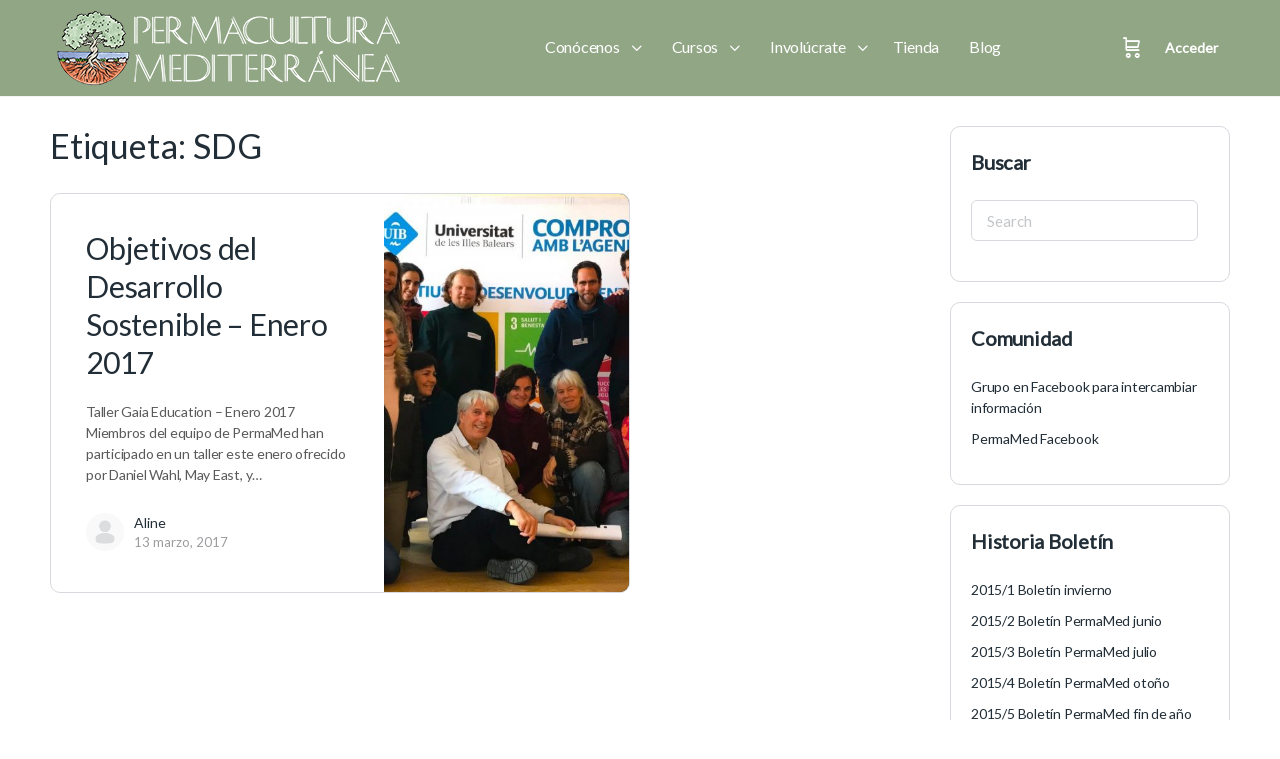

--- FILE ---
content_type: text/html; charset=UTF-8
request_url: https://permamed.org/tag/sdg/
body_size: 22767
content:
<!doctype html>
<html dir="ltr" lang="es" prefix="og: https://ogp.me/ns#">
	<head>
		<meta charset="UTF-8">
		<link rel="profile" href="http://gmpg.org/xfn/11">
		<title>SDG - PermaMed</title>
<script type="text/html" id="tmpl-bb-link-preview">
<% if ( link_scrapping ) { %>
	<% if ( link_loading ) { %>
		<span class="bb-url-scrapper-loading bb-ajax-loader"><i class="bb-icon-l bb-icon-spinner animate-spin"></i>Loading preview...</span>
	<% } %>
	<% if ( link_success || link_error ) { %>
		<a title="Cancel Preview" href="#" id="bb-close-link-suggestion">Remove Preview</a>
		<div class="bb-link-preview-container">

			<% if ( link_images && link_images.length && link_success && ! link_error && '' !== link_image_index ) { %>
				<div id="bb-url-scrapper-img-holder">
					<div class="bb-link-preview-image">
						<div class="bb-link-preview-image-cover">
							<img src="<%= link_images[link_image_index] %>"/>
						</div>
						<div class="bb-link-preview-icons">
							<%
							if ( link_images.length > 1 ) { %>
								<a data-bp-tooltip-pos="up" data-bp-tooltip="Change image" href="#" class="icon-exchange toolbar-button bp-tooltip" id="icon-exchange"><i class="bb-icon-l bb-icon-exchange"></i></a>
							<% } %>
							<% if ( link_images.length ) { %>
								<a data-bp-tooltip-pos="up" data-bp-tooltip="Remove image" href="#" class="icon-image-slash toolbar-button bp-tooltip" id="bb-link-preview-remove-image"><i class="bb-icon-l bb-icon-image-slash"></i></a>
							<% } %>
							<a data-bp-tooltip-pos="up" data-bp-tooltip="Confirm" class="toolbar-button bp-tooltip" href="#" id="bb-link-preview-select-image">
								<i class="bb-icon-check bb-icon-l"></i>
							</a>
						</div>
					</div>
					<% if ( link_images.length > 1 ) { %>
						<div class="bb-url-thumb-nav">
							<button type="button" id="bb-url-prevPicButton"><span class="bb-icon-l bb-icon-angle-left"></span></button>
							<button type="button" id="bb-url-nextPicButton"><span class="bb-icon-l bb-icon-angle-right"></span></button>
							<div id="bb-url-scrapper-img-count">
								Image <%= link_image_index + 1 %>&nbsp;of&nbsp;<%= link_images.length %>
							</div>
						</div>
					<% } %>
				</div>
			<% } %>

			<% if ( link_success && ! link_error && link_url ) { %>
				<div class="bb-link-preview-info">
					<% var a = document.createElement('a');
						a.href = link_url;
						var hostname = a.hostname;
						var domainName = hostname.replace('www.', '' );
					%>

					<% if ( 'undefined' !== typeof link_title && link_title.trim() && link_description ) { %>
						<p class="bb-link-preview-link-name"><%= domainName %></p>
					<% } %>

					<% if ( link_success && ! link_error ) { %>
						<p class="bb-link-preview-title"><%= link_title %></p>
					<% } %>

					<% if ( link_success && ! link_error ) { %>
						<div class="bb-link-preview-excerpt"><p><%= link_description %></p></div>
					<% } %>
				</div>
			<% } %>
			<% if ( link_error && ! link_success ) { %>
				<div id="bb-url-error" class="bb-url-error"><%= link_error_msg %></div>
			<% } %>
		</div>
	<% } %>
<% } %>
</script>

            <style id="bb_learndash_30_custom_colors">

                
                
                
                .learndash-wrapper .ld-item-list .ld-item-list-item.ld-item-lesson-item .ld-item-name .ld-item-title .ld-item-components span.ld-status-waiting,
                .learndash-wrapper .ld-item-list .ld-item-list-item.ld-item-lesson-item .ld-item-name .ld-item-title .ld-item-components span.ld-status-waiting span.ld-icon,
                .learndash-wrapper .ld-status-waiting {
                    background-color: #ffd200 !important;
                }

                
            </style>

			
		<!-- All in One SEO 4.7.6 - aioseo.com -->
	<meta name="robots" content="max-image-preview:large" />
	<link rel="canonical" href="https://permamed.org/tag/sdg/" />
	<meta name="generator" content="All in One SEO (AIOSEO) 4.7.6" />
		<script type="application/ld+json" class="aioseo-schema">
			{"@context":"https:\/\/schema.org","@graph":[{"@type":"BreadcrumbList","@id":"https:\/\/permamed.org\/tag\/sdg\/#breadcrumblist","itemListElement":[{"@type":"ListItem","@id":"https:\/\/permamed.org\/#listItem","position":1,"name":"Hogar","item":"https:\/\/permamed.org\/","nextItem":{"@type":"ListItem","@id":"https:\/\/permamed.org\/tag\/sdg\/#listItem","name":"SDG"}},{"@type":"ListItem","@id":"https:\/\/permamed.org\/tag\/sdg\/#listItem","position":2,"name":"SDG","previousItem":{"@type":"ListItem","@id":"https:\/\/permamed.org\/#listItem","name":"Hogar"}}]},{"@type":"CollectionPage","@id":"https:\/\/permamed.org\/tag\/sdg\/#collectionpage","url":"https:\/\/permamed.org\/tag\/sdg\/","name":"SDG - PermaMed","inLanguage":"es-ES","isPartOf":{"@id":"https:\/\/permamed.org\/#website"},"breadcrumb":{"@id":"https:\/\/permamed.org\/tag\/sdg\/#breadcrumblist"}},{"@type":"Organization","@id":"https:\/\/permamed.org\/#organization","name":"PermaMed","description":"Permacultura en el clima Mediterr\u00e1neo","url":"https:\/\/permamed.org\/","logo":{"@type":"ImageObject","url":"https:\/\/permamed.org\/wp-content\/uploads\/2024\/01\/LOGO-PERMAMED-200.png","@id":"https:\/\/permamed.org\/tag\/sdg\/#organizationLogo","width":200,"height":200},"image":{"@id":"https:\/\/permamed.org\/tag\/sdg\/#organizationLogo"},"sameAs":["https:\/\/www.facebook.com\/PermaMed\/","https:\/\/twitter.com\/Perma_Med","https:\/\/www.pinterest.com\/infopermamed\/","https:\/\/www.youtube.com\/channel\/UCOgNi7htm9LtQQASWMCVoYQ","https:\/\/www.linkedin.com\/in\/permamed"]},{"@type":"WebSite","@id":"https:\/\/permamed.org\/#website","url":"https:\/\/permamed.org\/","name":"PermaMed","description":"Permacultura en el clima Mediterr\u00e1neo","inLanguage":"es-ES","publisher":{"@id":"https:\/\/permamed.org\/#organization"}}]}
		</script>
		<!-- All in One SEO -->

<script>window._wca = window._wca || [];</script>
<link rel='dns-prefetch' href='//stats.wp.com' />
<link rel='dns-prefetch' href='//fonts.googleapis.com' />
<link rel='preconnect' href='https://fonts.gstatic.com' crossorigin />
<link rel="alternate" type="application/rss+xml" title="PermaMed &raquo; Feed" href="https://permamed.org/feed/" />
<link rel="alternate" type="application/rss+xml" title="PermaMed &raquo; Feed de los comentarios" href="https://permamed.org/comments/feed/" />
<link rel="alternate" type="text/calendar" title="PermaMed &raquo; iCal Feed" href="https://permamed.org/agenda/?ical=1" />
<link rel="alternate" type="application/rss+xml" title="PermaMed &raquo; Etiqueta SDG del feed" href="https://permamed.org/tag/sdg/feed/" />
<style id='wp-img-auto-sizes-contain-inline-css' type='text/css'>
img:is([sizes=auto i],[sizes^="auto," i]){contain-intrinsic-size:3000px 1500px}
/*# sourceURL=wp-img-auto-sizes-contain-inline-css */
</style>
<link rel='stylesheet' id='validate-engine-css-css' href='https://permamed.org/wp-content/plugins/wysija-newsletters/css/validationEngine.jquery.css?ver=2.22' type='text/css' media='all' />
<link rel='stylesheet' id='bp-nouveau-icons-map-css' href='https://permamed.org/wp-content/plugins/buddyboss-platform/bp-templates/bp-nouveau/icons/css/icons-map.min.css?ver=2.7.50' type='text/css' media='screen' />
<link rel='stylesheet' id='bp-nouveau-bb-icons-css' href='https://permamed.org/wp-content/plugins/buddyboss-platform/bp-templates/bp-nouveau/icons/css/bb-icons.min.css?ver=1.0.5' type='text/css' media='screen' />
<link rel='stylesheet' id='dashicons-css' href='https://permamed.org/wp-includes/css/dashicons.min.css?ver=d25dc6a0a9f652e74012f2c9aa481ba8' type='text/css' media='all' />
<link rel='stylesheet' id='bp-nouveau-css' href='https://permamed.org/wp-content/plugins/buddyboss-platform/bp-templates/bp-nouveau/css/buddypress.min.css?ver=2.7.50' type='text/css' media='screen' />
<style id='bp-nouveau-inline-css' type='text/css'>
.list-wrap .bs-group-cover a:before{ background:unset; }
/*# sourceURL=bp-nouveau-inline-css */
</style>
<link rel='stylesheet' id='buddyboss_legacy-css' href='https://permamed.org/wp-content/themes/buddyboss-theme/inc/plugins/buddyboss-menu-icons/vendor/kucrut/icon-picker/css/types/buddyboss_legacy.css?ver=1.0' type='text/css' media='all' />
<link rel='stylesheet' id='wp-block-library-css' href='https://permamed.org/wp-includes/css/dist/block-library/style.min.css?ver=d25dc6a0a9f652e74012f2c9aa481ba8' type='text/css' media='all' />
<style id='wp-block-image-inline-css' type='text/css'>
.wp-block-image>a,.wp-block-image>figure>a{display:inline-block}.wp-block-image img{box-sizing:border-box;height:auto;max-width:100%;vertical-align:bottom}@media not (prefers-reduced-motion){.wp-block-image img.hide{visibility:hidden}.wp-block-image img.show{animation:show-content-image .4s}}.wp-block-image[style*=border-radius] img,.wp-block-image[style*=border-radius]>a{border-radius:inherit}.wp-block-image.has-custom-border img{box-sizing:border-box}.wp-block-image.aligncenter{text-align:center}.wp-block-image.alignfull>a,.wp-block-image.alignwide>a{width:100%}.wp-block-image.alignfull img,.wp-block-image.alignwide img{height:auto;width:100%}.wp-block-image .aligncenter,.wp-block-image .alignleft,.wp-block-image .alignright,.wp-block-image.aligncenter,.wp-block-image.alignleft,.wp-block-image.alignright{display:table}.wp-block-image .aligncenter>figcaption,.wp-block-image .alignleft>figcaption,.wp-block-image .alignright>figcaption,.wp-block-image.aligncenter>figcaption,.wp-block-image.alignleft>figcaption,.wp-block-image.alignright>figcaption{caption-side:bottom;display:table-caption}.wp-block-image .alignleft{float:left;margin:.5em 1em .5em 0}.wp-block-image .alignright{float:right;margin:.5em 0 .5em 1em}.wp-block-image .aligncenter{margin-left:auto;margin-right:auto}.wp-block-image :where(figcaption){margin-bottom:1em;margin-top:.5em}.wp-block-image.is-style-circle-mask img{border-radius:9999px}@supports ((-webkit-mask-image:none) or (mask-image:none)) or (-webkit-mask-image:none){.wp-block-image.is-style-circle-mask img{border-radius:0;-webkit-mask-image:url('data:image/svg+xml;utf8,<svg viewBox="0 0 100 100" xmlns="http://www.w3.org/2000/svg"><circle cx="50" cy="50" r="50"/></svg>');mask-image:url('data:image/svg+xml;utf8,<svg viewBox="0 0 100 100" xmlns="http://www.w3.org/2000/svg"><circle cx="50" cy="50" r="50"/></svg>');mask-mode:alpha;-webkit-mask-position:center;mask-position:center;-webkit-mask-repeat:no-repeat;mask-repeat:no-repeat;-webkit-mask-size:contain;mask-size:contain}}:root :where(.wp-block-image.is-style-rounded img,.wp-block-image .is-style-rounded img){border-radius:9999px}.wp-block-image figure{margin:0}.wp-lightbox-container{display:flex;flex-direction:column;position:relative}.wp-lightbox-container img{cursor:zoom-in}.wp-lightbox-container img:hover+button{opacity:1}.wp-lightbox-container button{align-items:center;backdrop-filter:blur(16px) saturate(180%);background-color:#5a5a5a40;border:none;border-radius:4px;cursor:zoom-in;display:flex;height:20px;justify-content:center;opacity:0;padding:0;position:absolute;right:16px;text-align:center;top:16px;width:20px;z-index:100}@media not (prefers-reduced-motion){.wp-lightbox-container button{transition:opacity .2s ease}}.wp-lightbox-container button:focus-visible{outline:3px auto #5a5a5a40;outline:3px auto -webkit-focus-ring-color;outline-offset:3px}.wp-lightbox-container button:hover{cursor:pointer;opacity:1}.wp-lightbox-container button:focus{opacity:1}.wp-lightbox-container button:focus,.wp-lightbox-container button:hover,.wp-lightbox-container button:not(:hover):not(:active):not(.has-background){background-color:#5a5a5a40;border:none}.wp-lightbox-overlay{box-sizing:border-box;cursor:zoom-out;height:100vh;left:0;overflow:hidden;position:fixed;top:0;visibility:hidden;width:100%;z-index:100000}.wp-lightbox-overlay .close-button{align-items:center;cursor:pointer;display:flex;justify-content:center;min-height:40px;min-width:40px;padding:0;position:absolute;right:calc(env(safe-area-inset-right) + 16px);top:calc(env(safe-area-inset-top) + 16px);z-index:5000000}.wp-lightbox-overlay .close-button:focus,.wp-lightbox-overlay .close-button:hover,.wp-lightbox-overlay .close-button:not(:hover):not(:active):not(.has-background){background:none;border:none}.wp-lightbox-overlay .lightbox-image-container{height:var(--wp--lightbox-container-height);left:50%;overflow:hidden;position:absolute;top:50%;transform:translate(-50%,-50%);transform-origin:top left;width:var(--wp--lightbox-container-width);z-index:9999999999}.wp-lightbox-overlay .wp-block-image{align-items:center;box-sizing:border-box;display:flex;height:100%;justify-content:center;margin:0;position:relative;transform-origin:0 0;width:100%;z-index:3000000}.wp-lightbox-overlay .wp-block-image img{height:var(--wp--lightbox-image-height);min-height:var(--wp--lightbox-image-height);min-width:var(--wp--lightbox-image-width);width:var(--wp--lightbox-image-width)}.wp-lightbox-overlay .wp-block-image figcaption{display:none}.wp-lightbox-overlay button{background:none;border:none}.wp-lightbox-overlay .scrim{background-color:#fff;height:100%;opacity:.9;position:absolute;width:100%;z-index:2000000}.wp-lightbox-overlay.active{visibility:visible}@media not (prefers-reduced-motion){.wp-lightbox-overlay.active{animation:turn-on-visibility .25s both}.wp-lightbox-overlay.active img{animation:turn-on-visibility .35s both}.wp-lightbox-overlay.show-closing-animation:not(.active){animation:turn-off-visibility .35s both}.wp-lightbox-overlay.show-closing-animation:not(.active) img{animation:turn-off-visibility .25s both}.wp-lightbox-overlay.zoom.active{animation:none;opacity:1;visibility:visible}.wp-lightbox-overlay.zoom.active .lightbox-image-container{animation:lightbox-zoom-in .4s}.wp-lightbox-overlay.zoom.active .lightbox-image-container img{animation:none}.wp-lightbox-overlay.zoom.active .scrim{animation:turn-on-visibility .4s forwards}.wp-lightbox-overlay.zoom.show-closing-animation:not(.active){animation:none}.wp-lightbox-overlay.zoom.show-closing-animation:not(.active) .lightbox-image-container{animation:lightbox-zoom-out .4s}.wp-lightbox-overlay.zoom.show-closing-animation:not(.active) .lightbox-image-container img{animation:none}.wp-lightbox-overlay.zoom.show-closing-animation:not(.active) .scrim{animation:turn-off-visibility .4s forwards}}@keyframes show-content-image{0%{visibility:hidden}99%{visibility:hidden}to{visibility:visible}}@keyframes turn-on-visibility{0%{opacity:0}to{opacity:1}}@keyframes turn-off-visibility{0%{opacity:1;visibility:visible}99%{opacity:0;visibility:visible}to{opacity:0;visibility:hidden}}@keyframes lightbox-zoom-in{0%{transform:translate(calc((-100vw + var(--wp--lightbox-scrollbar-width))/2 + var(--wp--lightbox-initial-left-position)),calc(-50vh + var(--wp--lightbox-initial-top-position))) scale(var(--wp--lightbox-scale))}to{transform:translate(-50%,-50%) scale(1)}}@keyframes lightbox-zoom-out{0%{transform:translate(-50%,-50%) scale(1);visibility:visible}99%{visibility:visible}to{transform:translate(calc((-100vw + var(--wp--lightbox-scrollbar-width))/2 + var(--wp--lightbox-initial-left-position)),calc(-50vh + var(--wp--lightbox-initial-top-position))) scale(var(--wp--lightbox-scale));visibility:hidden}}
/*# sourceURL=https://permamed.org/wp-includes/blocks/image/style.min.css */
</style>
<link rel='stylesheet' id='wc-blocks-style-css' href='https://permamed.org/wp-content/plugins/woocommerce/assets/client/blocks/wc-blocks.css?ver=wc-9.4.4' type='text/css' media='all' />
<style id='global-styles-inline-css' type='text/css'>
:root{--wp--preset--aspect-ratio--square: 1;--wp--preset--aspect-ratio--4-3: 4/3;--wp--preset--aspect-ratio--3-4: 3/4;--wp--preset--aspect-ratio--3-2: 3/2;--wp--preset--aspect-ratio--2-3: 2/3;--wp--preset--aspect-ratio--16-9: 16/9;--wp--preset--aspect-ratio--9-16: 9/16;--wp--preset--color--black: #000000;--wp--preset--color--cyan-bluish-gray: #abb8c3;--wp--preset--color--white: #ffffff;--wp--preset--color--pale-pink: #f78da7;--wp--preset--color--vivid-red: #cf2e2e;--wp--preset--color--luminous-vivid-orange: #ff6900;--wp--preset--color--luminous-vivid-amber: #fcb900;--wp--preset--color--light-green-cyan: #7bdcb5;--wp--preset--color--vivid-green-cyan: #00d084;--wp--preset--color--pale-cyan-blue: #8ed1fc;--wp--preset--color--vivid-cyan-blue: #0693e3;--wp--preset--color--vivid-purple: #9b51e0;--wp--preset--gradient--vivid-cyan-blue-to-vivid-purple: linear-gradient(135deg,rgb(6,147,227) 0%,rgb(155,81,224) 100%);--wp--preset--gradient--light-green-cyan-to-vivid-green-cyan: linear-gradient(135deg,rgb(122,220,180) 0%,rgb(0,208,130) 100%);--wp--preset--gradient--luminous-vivid-amber-to-luminous-vivid-orange: linear-gradient(135deg,rgb(252,185,0) 0%,rgb(255,105,0) 100%);--wp--preset--gradient--luminous-vivid-orange-to-vivid-red: linear-gradient(135deg,rgb(255,105,0) 0%,rgb(207,46,46) 100%);--wp--preset--gradient--very-light-gray-to-cyan-bluish-gray: linear-gradient(135deg,rgb(238,238,238) 0%,rgb(169,184,195) 100%);--wp--preset--gradient--cool-to-warm-spectrum: linear-gradient(135deg,rgb(74,234,220) 0%,rgb(151,120,209) 20%,rgb(207,42,186) 40%,rgb(238,44,130) 60%,rgb(251,105,98) 80%,rgb(254,248,76) 100%);--wp--preset--gradient--blush-light-purple: linear-gradient(135deg,rgb(255,206,236) 0%,rgb(152,150,240) 100%);--wp--preset--gradient--blush-bordeaux: linear-gradient(135deg,rgb(254,205,165) 0%,rgb(254,45,45) 50%,rgb(107,0,62) 100%);--wp--preset--gradient--luminous-dusk: linear-gradient(135deg,rgb(255,203,112) 0%,rgb(199,81,192) 50%,rgb(65,88,208) 100%);--wp--preset--gradient--pale-ocean: linear-gradient(135deg,rgb(255,245,203) 0%,rgb(182,227,212) 50%,rgb(51,167,181) 100%);--wp--preset--gradient--electric-grass: linear-gradient(135deg,rgb(202,248,128) 0%,rgb(113,206,126) 100%);--wp--preset--gradient--midnight: linear-gradient(135deg,rgb(2,3,129) 0%,rgb(40,116,252) 100%);--wp--preset--font-size--small: 13px;--wp--preset--font-size--medium: 20px;--wp--preset--font-size--large: 36px;--wp--preset--font-size--x-large: 42px;--wp--preset--font-family--inter: "Inter", sans-serif;--wp--preset--font-family--cardo: Cardo;--wp--preset--spacing--20: 0.44rem;--wp--preset--spacing--30: 0.67rem;--wp--preset--spacing--40: 1rem;--wp--preset--spacing--50: 1.5rem;--wp--preset--spacing--60: 2.25rem;--wp--preset--spacing--70: 3.38rem;--wp--preset--spacing--80: 5.06rem;--wp--preset--shadow--natural: 6px 6px 9px rgba(0, 0, 0, 0.2);--wp--preset--shadow--deep: 12px 12px 50px rgba(0, 0, 0, 0.4);--wp--preset--shadow--sharp: 6px 6px 0px rgba(0, 0, 0, 0.2);--wp--preset--shadow--outlined: 6px 6px 0px -3px rgb(255, 255, 255), 6px 6px rgb(0, 0, 0);--wp--preset--shadow--crisp: 6px 6px 0px rgb(0, 0, 0);}:where(.is-layout-flex){gap: 0.5em;}:where(.is-layout-grid){gap: 0.5em;}body .is-layout-flex{display: flex;}.is-layout-flex{flex-wrap: wrap;align-items: center;}.is-layout-flex > :is(*, div){margin: 0;}body .is-layout-grid{display: grid;}.is-layout-grid > :is(*, div){margin: 0;}:where(.wp-block-columns.is-layout-flex){gap: 2em;}:where(.wp-block-columns.is-layout-grid){gap: 2em;}:where(.wp-block-post-template.is-layout-flex){gap: 1.25em;}:where(.wp-block-post-template.is-layout-grid){gap: 1.25em;}.has-black-color{color: var(--wp--preset--color--black) !important;}.has-cyan-bluish-gray-color{color: var(--wp--preset--color--cyan-bluish-gray) !important;}.has-white-color{color: var(--wp--preset--color--white) !important;}.has-pale-pink-color{color: var(--wp--preset--color--pale-pink) !important;}.has-vivid-red-color{color: var(--wp--preset--color--vivid-red) !important;}.has-luminous-vivid-orange-color{color: var(--wp--preset--color--luminous-vivid-orange) !important;}.has-luminous-vivid-amber-color{color: var(--wp--preset--color--luminous-vivid-amber) !important;}.has-light-green-cyan-color{color: var(--wp--preset--color--light-green-cyan) !important;}.has-vivid-green-cyan-color{color: var(--wp--preset--color--vivid-green-cyan) !important;}.has-pale-cyan-blue-color{color: var(--wp--preset--color--pale-cyan-blue) !important;}.has-vivid-cyan-blue-color{color: var(--wp--preset--color--vivid-cyan-blue) !important;}.has-vivid-purple-color{color: var(--wp--preset--color--vivid-purple) !important;}.has-black-background-color{background-color: var(--wp--preset--color--black) !important;}.has-cyan-bluish-gray-background-color{background-color: var(--wp--preset--color--cyan-bluish-gray) !important;}.has-white-background-color{background-color: var(--wp--preset--color--white) !important;}.has-pale-pink-background-color{background-color: var(--wp--preset--color--pale-pink) !important;}.has-vivid-red-background-color{background-color: var(--wp--preset--color--vivid-red) !important;}.has-luminous-vivid-orange-background-color{background-color: var(--wp--preset--color--luminous-vivid-orange) !important;}.has-luminous-vivid-amber-background-color{background-color: var(--wp--preset--color--luminous-vivid-amber) !important;}.has-light-green-cyan-background-color{background-color: var(--wp--preset--color--light-green-cyan) !important;}.has-vivid-green-cyan-background-color{background-color: var(--wp--preset--color--vivid-green-cyan) !important;}.has-pale-cyan-blue-background-color{background-color: var(--wp--preset--color--pale-cyan-blue) !important;}.has-vivid-cyan-blue-background-color{background-color: var(--wp--preset--color--vivid-cyan-blue) !important;}.has-vivid-purple-background-color{background-color: var(--wp--preset--color--vivid-purple) !important;}.has-black-border-color{border-color: var(--wp--preset--color--black) !important;}.has-cyan-bluish-gray-border-color{border-color: var(--wp--preset--color--cyan-bluish-gray) !important;}.has-white-border-color{border-color: var(--wp--preset--color--white) !important;}.has-pale-pink-border-color{border-color: var(--wp--preset--color--pale-pink) !important;}.has-vivid-red-border-color{border-color: var(--wp--preset--color--vivid-red) !important;}.has-luminous-vivid-orange-border-color{border-color: var(--wp--preset--color--luminous-vivid-orange) !important;}.has-luminous-vivid-amber-border-color{border-color: var(--wp--preset--color--luminous-vivid-amber) !important;}.has-light-green-cyan-border-color{border-color: var(--wp--preset--color--light-green-cyan) !important;}.has-vivid-green-cyan-border-color{border-color: var(--wp--preset--color--vivid-green-cyan) !important;}.has-pale-cyan-blue-border-color{border-color: var(--wp--preset--color--pale-cyan-blue) !important;}.has-vivid-cyan-blue-border-color{border-color: var(--wp--preset--color--vivid-cyan-blue) !important;}.has-vivid-purple-border-color{border-color: var(--wp--preset--color--vivid-purple) !important;}.has-vivid-cyan-blue-to-vivid-purple-gradient-background{background: var(--wp--preset--gradient--vivid-cyan-blue-to-vivid-purple) !important;}.has-light-green-cyan-to-vivid-green-cyan-gradient-background{background: var(--wp--preset--gradient--light-green-cyan-to-vivid-green-cyan) !important;}.has-luminous-vivid-amber-to-luminous-vivid-orange-gradient-background{background: var(--wp--preset--gradient--luminous-vivid-amber-to-luminous-vivid-orange) !important;}.has-luminous-vivid-orange-to-vivid-red-gradient-background{background: var(--wp--preset--gradient--luminous-vivid-orange-to-vivid-red) !important;}.has-very-light-gray-to-cyan-bluish-gray-gradient-background{background: var(--wp--preset--gradient--very-light-gray-to-cyan-bluish-gray) !important;}.has-cool-to-warm-spectrum-gradient-background{background: var(--wp--preset--gradient--cool-to-warm-spectrum) !important;}.has-blush-light-purple-gradient-background{background: var(--wp--preset--gradient--blush-light-purple) !important;}.has-blush-bordeaux-gradient-background{background: var(--wp--preset--gradient--blush-bordeaux) !important;}.has-luminous-dusk-gradient-background{background: var(--wp--preset--gradient--luminous-dusk) !important;}.has-pale-ocean-gradient-background{background: var(--wp--preset--gradient--pale-ocean) !important;}.has-electric-grass-gradient-background{background: var(--wp--preset--gradient--electric-grass) !important;}.has-midnight-gradient-background{background: var(--wp--preset--gradient--midnight) !important;}.has-small-font-size{font-size: var(--wp--preset--font-size--small) !important;}.has-medium-font-size{font-size: var(--wp--preset--font-size--medium) !important;}.has-large-font-size{font-size: var(--wp--preset--font-size--large) !important;}.has-x-large-font-size{font-size: var(--wp--preset--font-size--x-large) !important;}
/*# sourceURL=global-styles-inline-css */
</style>

<style id='classic-theme-styles-inline-css' type='text/css'>
/*! This file is auto-generated */
.wp-block-button__link{color:#fff;background-color:#32373c;border-radius:9999px;box-shadow:none;text-decoration:none;padding:calc(.667em + 2px) calc(1.333em + 2px);font-size:1.125em}.wp-block-file__button{background:#32373c;color:#fff;text-decoration:none}
/*# sourceURL=/wp-includes/css/classic-themes.min.css */
</style>
<link rel='stylesheet' id='bb-pro-enqueue-scripts-css' href='https://permamed.org/wp-content/plugins/buddyboss-platform-pro/assets/css/index.min.css?ver=2.6.40' type='text/css' media='all' />
<link rel='stylesheet' id='bb-access-control-css' href='https://permamed.org/wp-content/plugins/buddyboss-platform-pro/includes/access-control/assets/css/bb-access-control.min.css?ver=2.6.40' type='text/css' media='all' />
<link rel='stylesheet' id='bb-meprlms-frontend-css' href='https://permamed.org/wp-content/plugins/buddyboss-platform-pro/includes/integrations/meprlms/assets/css/meprlms-frontend.min.css?ver=2.7.50' type='text/css' media='all' />
<link rel='stylesheet' id='bp-select2-css' href='https://permamed.org/wp-content/plugins/buddyboss-platform/bp-core/css/vendor/select2.min.css?ver=2.7.50' type='text/css' media='all' />
<link rel='stylesheet' id='bb-meprlms-admin-css' href='https://permamed.org/wp-content/plugins/buddyboss-platform-pro/includes/integrations/meprlms/assets/css/bb-meprlms-admin.min.css?ver=2.7.50' type='text/css' media='all' />
<link rel='stylesheet' id='bb-tutorlms-admin-css' href='https://permamed.org/wp-content/plugins/buddyboss-platform-pro/includes/integrations/tutorlms/assets/css/bb-tutorlms-admin.min.css?ver=2.7.50' type='text/css' media='all' />
<link rel='stylesheet' id='woocommerce-layout-css' href='https://permamed.org/wp-content/plugins/woocommerce/assets/css/woocommerce-layout.css?ver=9.4.4' type='text/css' media='all' />
<style id='woocommerce-layout-inline-css' type='text/css'>

	.infinite-scroll .woocommerce-pagination {
		display: none;
	}
/*# sourceURL=woocommerce-layout-inline-css */
</style>
<link rel='stylesheet' id='woocommerce-smallscreen-css' href='https://permamed.org/wp-content/plugins/woocommerce/assets/css/woocommerce-smallscreen.css?ver=9.4.4' type='text/css' media='only screen and (max-width: 768px)' />
<link rel='stylesheet' id='woocommerce-general-css' href='https://permamed.org/wp-content/plugins/woocommerce/assets/css/woocommerce.css?ver=9.4.4' type='text/css' media='all' />
<style id='woocommerce-inline-inline-css' type='text/css'>
.woocommerce form .form-row .required { visibility: visible; }
/*# sourceURL=woocommerce-inline-inline-css */
</style>
<link rel='stylesheet' id='tribe-events-v2-single-skeleton-css' href='https://permamed.org/wp-content/plugins/the-events-calendar/build/css/tribe-events-single-skeleton.css?ver=6.15.14' type='text/css' media='all' />
<link rel='stylesheet' id='tribe-events-v2-single-skeleton-full-css' href='https://permamed.org/wp-content/plugins/the-events-calendar/build/css/tribe-events-single-full.css?ver=6.15.14' type='text/css' media='all' />
<link rel='stylesheet' id='tec-events-elementor-widgets-base-styles-css' href='https://permamed.org/wp-content/plugins/the-events-calendar/build/css/integrations/plugins/elementor/widgets/widget-base.css?ver=6.15.14' type='text/css' media='all' />
<link rel='stylesheet' id='learndash_quiz_front_css-css' href='//permamed.org/wp-content/plugins/sfwd-lms/themes/legacy/templates/learndash_quiz_front.min.css?ver=4.18.1.1' type='text/css' media='all' />
<link rel='stylesheet' id='learndash-css' href='//permamed.org/wp-content/plugins/sfwd-lms/src/assets/dist/css/styles.css?ver=4.18.1.1' type='text/css' media='all' />
<link rel='stylesheet' id='jquery-dropdown-css-css' href='//permamed.org/wp-content/plugins/sfwd-lms/assets/css/jquery.dropdown.min.css?ver=4.18.1.1' type='text/css' media='all' />
<link rel='stylesheet' id='learndash_lesson_video-css' href='//permamed.org/wp-content/plugins/sfwd-lms/themes/legacy/templates/learndash_lesson_video.min.css?ver=4.18.1.1' type='text/css' media='all' />
<link rel='stylesheet' id='learndash-admin-bar-css' href='https://permamed.org/wp-content/plugins/sfwd-lms/src/assets/dist/css/admin-bar/styles.css?ver=4.18.1.1' type='text/css' media='all' />
<link rel='stylesheet' id='elementor-icons-css' href='https://permamed.org/wp-content/plugins/elementor/assets/lib/eicons/css/elementor-icons.min.css?ver=5.32.0' type='text/css' media='all' />
<link rel='stylesheet' id='elementor-frontend-css' href='https://permamed.org/wp-content/plugins/elementor/assets/css/frontend.min.css?ver=3.25.10' type='text/css' media='all' />
<link rel='stylesheet' id='swiper-css' href='https://permamed.org/wp-content/plugins/elementor/assets/lib/swiper/v8/css/swiper.min.css?ver=8.4.5' type='text/css' media='all' />
<link rel='stylesheet' id='e-swiper-css' href='https://permamed.org/wp-content/plugins/elementor/assets/css/conditionals/e-swiper.min.css?ver=3.25.10' type='text/css' media='all' />
<link rel='stylesheet' id='elementor-post-7259-css' href='https://permamed.org/wp-content/uploads/elementor/css/post-7259.css?ver=1733236387' type='text/css' media='all' />
<link rel='stylesheet' id='redux-extendify-styles-css' href='https://permamed.org/wp-content/themes/buddyboss-theme/inc/admin/framework/redux-core/assets/css/extendify-utilities.css?ver=4.4.11' type='text/css' media='all' />
<link rel='stylesheet' id='learndash-front-css' href='//permamed.org/wp-content/plugins/sfwd-lms/themes/ld30/assets/css/learndash.min.css?ver=4.18.1.1' type='text/css' media='all' />
<link rel='stylesheet' id='simple-social-icons-font-css' href='https://permamed.org/wp-content/plugins/simple-social-icons/css/style.css?ver=3.0.2' type='text/css' media='all' />
<link rel='stylesheet' id='bp-zoom-css' href='https://permamed.org/wp-content/plugins/buddyboss-platform-pro/includes/integrations/zoom/assets/css/bp-zoom.min.css?ver=2.6.40' type='text/css' media='all' />
<link rel='stylesheet' id='buddyboss-theme-magnific-popup-css-css' href='https://permamed.org/wp-content/themes/buddyboss-theme/assets/css/vendors/magnific-popup.min.css?ver=2.7.40' type='text/css' media='all' />
<link rel='stylesheet' id='buddyboss-theme-select2-css-css' href='https://permamed.org/wp-content/themes/buddyboss-theme/assets/css/vendors/select2.min.css?ver=2.7.40' type='text/css' media='all' />
<link rel='stylesheet' id='buddyboss-theme-css-css' href='https://permamed.org/wp-content/themes/buddyboss-theme/assets/css/theme.min.css?ver=2.7.40' type='text/css' media='all' />
<link rel='stylesheet' id='buddyboss-theme-template-css' href='https://permamed.org/wp-content/themes/buddyboss-theme/assets/css/template-v2.min.css?ver=2.7.40' type='text/css' media='all' />
<link rel='stylesheet' id='buddyboss-theme-buddypress-css' href='https://permamed.org/wp-content/themes/buddyboss-theme/assets/css/buddypress.min.css?ver=2.7.40' type='text/css' media='all' />
<link rel='stylesheet' id='buddyboss-theme-learndash-css' href='https://permamed.org/wp-content/themes/buddyboss-theme/assets/css/learndash.min.css?ver=2.7.40' type='text/css' media='all' />
<link rel='stylesheet' id='buddyboss-theme-woocommerce-css' href='https://permamed.org/wp-content/themes/buddyboss-theme/assets/css/woocommerce.min.css?ver=2.7.40' type='text/css' media='all' />
<link rel='stylesheet' id='buddyboss-theme-elementor-css' href='https://permamed.org/wp-content/themes/buddyboss-theme/assets/css/elementor.min.css?ver=2.7.40' type='text/css' media='all' />
<link rel='stylesheet' id='buddyboss-theme-eventscalendar-css' href='https://permamed.org/wp-content/themes/buddyboss-theme/assets/css/eventscalendar.min.css?ver=2.7.40' type='text/css' media='all' />
<link rel='stylesheet' id='buddyboss-theme-eventscalendar-v2-css' href='https://permamed.org/wp-content/themes/buddyboss-theme/assets/css/eventscalendar-v2.min.css?ver=2.7.40' type='text/css' media='all' />
<link rel="preload" as="style" href="https://fonts.googleapis.com/css?family=Lato&#038;display=swap&#038;ver=1714668960" /><link rel="stylesheet" href="https://fonts.googleapis.com/css?family=Lato&#038;display=swap&#038;ver=1714668960" media="print" onload="this.media='all'"><noscript><link rel="stylesheet" href="https://fonts.googleapis.com/css?family=Lato&#038;display=swap&#038;ver=1714668960" /></noscript><link rel='stylesheet' id='wpr-text-animations-css-css' href='https://permamed.org/wp-content/plugins/royal-elementor-addons/assets/css/lib/animations/text-animations.min.css?ver=1.7.1004' type='text/css' media='all' />
<link rel='stylesheet' id='wpr-addons-css-css' href='https://permamed.org/wp-content/plugins/royal-elementor-addons/assets/css/frontend.min.css?ver=1.7.1004' type='text/css' media='all' />
<link rel='stylesheet' id='font-awesome-5-all-css' href='https://permamed.org/wp-content/plugins/elementor/assets/lib/font-awesome/css/all.min.css?ver=1.7.1004' type='text/css' media='all' />
<link rel='stylesheet' id='buddyboss-child-css-css' href='https://permamed.org/wp-content/themes/buddyboss-theme-child/assets/css/custom.css?ver=d25dc6a0a9f652e74012f2c9aa481ba8' type='text/css' media='all' />
<link rel='stylesheet' id='google-fonts-1-css' href='https://fonts.googleapis.com/css?family=Roboto%3A100%2C100italic%2C200%2C200italic%2C300%2C300italic%2C400%2C400italic%2C500%2C500italic%2C600%2C600italic%2C700%2C700italic%2C800%2C800italic%2C900%2C900italic%7CRoboto+Slab%3A100%2C100italic%2C200%2C200italic%2C300%2C300italic%2C400%2C400italic%2C500%2C500italic%2C600%2C600italic%2C700%2C700italic%2C800%2C800italic%2C900%2C900italic&#038;display=swap&#038;ver=d25dc6a0a9f652e74012f2c9aa481ba8' type='text/css' media='all' />
<link rel="preconnect" href="https://fonts.gstatic.com/" crossorigin><script type="text/javascript">
            window._bbssoDOMReady = function (callback) {
                if ( document.readyState === "complete" || document.readyState === "interactive" ) {
                    callback();
                } else {
                    document.addEventListener( "DOMContentLoaded", callback );
                }
            };
            </script><script type="text/javascript" id="bb-twemoji-js-extra">
/* <![CDATA[ */
var bbemojiSettings = {"baseUrl":"https://s.w.org/images/core/emoji/14.0.0/72x72/","ext":".png","svgUrl":"https://s.w.org/images/core/emoji/14.0.0/svg/","svgExt":".svg"};
//# sourceURL=bb-twemoji-js-extra
/* ]]> */
</script>
<script type="text/javascript" src="https://permamed.org/wp-includes/js/twemoji.min.js?ver=2.7.50" id="bb-twemoji-js"></script>
<script type="text/javascript" src="https://permamed.org/wp-content/plugins/buddyboss-platform/bp-core/js/bb-emoji-loader.min.js?ver=2.7.50" id="bb-emoji-loader-js"></script>
<script type="text/javascript" data-cfasync="false" src="https://permamed.org/wp-includes/js/jquery/jquery.min.js?ver=3.7.1" id="jquery-core-js"></script>
<script type="text/javascript" data-cfasync="false" src="https://permamed.org/wp-includes/js/jquery/jquery-migrate.min.js?ver=3.4.1" id="jquery-migrate-js"></script>
<script type="text/javascript" id="bb-reaction-js-extra">
/* <![CDATA[ */
var bbReactionVars = {"ajax_url":"https://permamed.org/wp-admin/admin-ajax.php"};
//# sourceURL=bb-reaction-js-extra
/* ]]> */
</script>
<script type="text/javascript" src="https://permamed.org/wp-content/plugins/buddyboss-platform-pro/includes/reactions/assets/js/bb-reaction.min.js?ver=2.6.40" id="bb-reaction-js"></script>
<script type="text/javascript" src="https://permamed.org/wp-content/plugins/buddyboss-platform-pro/includes/integrations/meprlms/assets/js/bb-meprlms-frontend.min.js?ver=2.7.50" id="bb-meprlms-frontend-js"></script>
<script type="text/javascript" id="bp-select2-js-extra">
/* <![CDATA[ */
var bp_select2 = {"i18n":{"errorLoading":"The results could not be loaded.","inputTooLong":"Please delete %% character","inputTooShort":"Please enter %% or more characters","loadingMore":"Loading more results\u2026","maximumSelected":"You can only select %% item","noResults":"No results found","searching":"Searching\u2026","removeAllItems":"Remove all items","msginputTooShort":"Start typing to find members"}};
//# sourceURL=bp-select2-js-extra
/* ]]> */
</script>
<script type="text/javascript" src="https://permamed.org/wp-content/plugins/buddyboss-platform/bp-core/js/vendor/select2.min.js?ver=2.7.50" id="bp-select2-js"></script>
<script type="text/javascript" id="bb-meprlms-admin-js-extra">
/* <![CDATA[ */
var bbMeprLMSVars = {"ajax_url":"https://permamed.org/wp-admin/admin-ajax.php","security":"d061799f95","select_course_placeholder":"Start typing a course name to associate with this group."};
//# sourceURL=bb-meprlms-admin-js-extra
/* ]]> */
</script>
<script type="text/javascript" src="https://permamed.org/wp-content/plugins/buddyboss-platform-pro/includes/integrations/meprlms/assets/js/bb-meprlms-admin.min.js?ver=2.7.50" id="bb-meprlms-admin-js"></script>
<script type="text/javascript" id="bb-tutorlms-admin-js-extra">
/* <![CDATA[ */
var bbTutorLMSVars = {"ajax_url":"https://permamed.org/wp-admin/admin-ajax.php","select_course_placeholder":"Start typing a course name to associate with this group."};
//# sourceURL=bb-tutorlms-admin-js-extra
/* ]]> */
</script>
<script type="text/javascript" src="https://permamed.org/wp-content/plugins/buddyboss-platform-pro/includes/integrations/tutorlms/assets/js/bb-tutorlms-admin.min.js?ver=2.7.50" id="bb-tutorlms-admin-js"></script>
<script type="text/javascript" src="https://permamed.org/wp-content/plugins/buddyboss-platform/bp-core/js/widget-members.min.js?ver=2.7.50" id="bp-widget-members-js"></script>
<script type="text/javascript" src="https://permamed.org/wp-content/plugins/buddyboss-platform/bp-core/js/jquery-query.min.js?ver=2.7.50" id="bp-jquery-query-js"></script>
<script type="text/javascript" src="https://permamed.org/wp-content/plugins/buddyboss-platform/bp-core/js/vendor/jquery-cookie.min.js?ver=2.7.50" id="bp-jquery-cookie-js"></script>
<script type="text/javascript" src="https://permamed.org/wp-content/plugins/buddyboss-platform/bp-core/js/vendor/jquery-scroll-to.min.js?ver=2.7.50" id="bp-jquery-scroll-to-js"></script>
<script type="text/javascript" src="https://permamed.org/wp-content/plugins/woocommerce/assets/js/jquery-blockui/jquery.blockUI.min.js?ver=2.7.0-wc.9.4.4" id="jquery-blockui-js" defer="defer" data-wp-strategy="defer"></script>
<script type="text/javascript" id="wc-add-to-cart-js-extra">
/* <![CDATA[ */
var wc_add_to_cart_params = {"ajax_url":"/wp-admin/admin-ajax.php","wc_ajax_url":"/?wc-ajax=%%endpoint%%","i18n_view_cart":"Ver carrito","cart_url":"https://permamed.org/carrito/","is_cart":"","cart_redirect_after_add":"no"};
//# sourceURL=wc-add-to-cart-js-extra
/* ]]> */
</script>
<script type="text/javascript" src="https://permamed.org/wp-content/plugins/woocommerce/assets/js/frontend/add-to-cart.min.js?ver=9.4.4" id="wc-add-to-cart-js" defer="defer" data-wp-strategy="defer"></script>
<script type="text/javascript" src="https://permamed.org/wp-content/plugins/woocommerce/assets/js/js-cookie/js.cookie.min.js?ver=2.1.4-wc.9.4.4" id="js-cookie-js" defer="defer" data-wp-strategy="defer"></script>
<script type="text/javascript" id="woocommerce-js-extra">
/* <![CDATA[ */
var woocommerce_params = {"ajax_url":"/wp-admin/admin-ajax.php","wc_ajax_url":"/?wc-ajax=%%endpoint%%"};
//# sourceURL=woocommerce-js-extra
/* ]]> */
</script>
<script type="text/javascript" src="https://permamed.org/wp-content/plugins/woocommerce/assets/js/frontend/woocommerce.min.js?ver=9.4.4" id="woocommerce-js" defer="defer" data-wp-strategy="defer"></script>
<script type="text/javascript" src="https://stats.wp.com/s-202604.js" id="woocommerce-analytics-js" defer="defer" data-wp-strategy="defer"></script>
<script type="text/javascript" src="https://permamed.org/wp-content/themes/buddyboss-theme-child/assets/js/custom.js?ver=d25dc6a0a9f652e74012f2c9aa481ba8" id="buddyboss-child-js-js"></script>
<link rel="https://api.w.org/" href="https://permamed.org/wp-json/" /><link rel="alternate" title="JSON" type="application/json" href="https://permamed.org/wp-json/wp/v2/tags/104" /><link rel="EditURI" type="application/rsd+xml" title="RSD" href="https://permamed.org/xmlrpc.php?rsd" />


	<script>var ajaxurl = 'https://permamed.org/wp-admin/admin-ajax.php';</script>

	<meta name="tec-api-version" content="v1"><meta name="tec-api-origin" content="https://permamed.org"><link rel="alternate" href="https://permamed.org/wp-json/tribe/events/v1/events/?tags=sdg" />	<style>img#wpstats{display:none}</style>
		<meta name="generator" content="Redux 4.4.11" /><meta name="viewport" content="width=device-width, initial-scale=1.0, maximum-scale=3.0, user-scalable=1" />	<noscript><style>.woocommerce-product-gallery{ opacity: 1 !important; }</style></noscript>
	<meta name="generator" content="Elementor 3.25.10; features: additional_custom_breakpoints, e_optimized_control_loading; settings: css_print_method-external, google_font-enabled, font_display-swap">
			<style>
				.e-con.e-parent:nth-of-type(n+4):not(.e-lazyloaded):not(.e-no-lazyload),
				.e-con.e-parent:nth-of-type(n+4):not(.e-lazyloaded):not(.e-no-lazyload) * {
					background-image: none !important;
				}
				@media screen and (max-height: 1024px) {
					.e-con.e-parent:nth-of-type(n+3):not(.e-lazyloaded):not(.e-no-lazyload),
					.e-con.e-parent:nth-of-type(n+3):not(.e-lazyloaded):not(.e-no-lazyload) * {
						background-image: none !important;
					}
				}
				@media screen and (max-height: 640px) {
					.e-con.e-parent:nth-of-type(n+2):not(.e-lazyloaded):not(.e-no-lazyload),
					.e-con.e-parent:nth-of-type(n+2):not(.e-lazyloaded):not(.e-no-lazyload) * {
						background-image: none !important;
					}
				}
			</style>
			<style class='wp-fonts-local' type='text/css'>
@font-face{font-family:Inter;font-style:normal;font-weight:300 900;font-display:fallback;src:url('https://permamed.org/wp-content/plugins/woocommerce/assets/fonts/Inter-VariableFont_slnt,wght.woff2') format('woff2');font-stretch:normal;}
@font-face{font-family:Cardo;font-style:normal;font-weight:400;font-display:fallback;src:url('https://permamed.org/wp-content/plugins/woocommerce/assets/fonts/cardo_normal_400.woff2') format('woff2');}
</style>
<link rel="icon" href="https://permamed.org/wp-content/uploads/2016/01/cropped-logo-permacultura-mediterranea-600-100-32x32.png" sizes="32x32" />
<link rel="icon" href="https://permamed.org/wp-content/uploads/2016/01/cropped-logo-permacultura-mediterranea-600-100-192x192.png" sizes="192x192" />
<link rel="apple-touch-icon" href="https://permamed.org/wp-content/uploads/2016/01/cropped-logo-permacultura-mediterranea-600-100-180x180.png" />
<meta name="msapplication-TileImage" content="https://permamed.org/wp-content/uploads/2016/01/cropped-logo-permacultura-mediterranea-600-100-270x270.png" />
<style id="buddyboss_theme-style">:root{--bb-primary-color:#5E6A56;--bb-primary-color-rgb:94, 106, 86;--bb-body-background-color:#FFFFFF;--bb-body-background-color-rgb:255, 255, 255;--bb-content-background-color:#FFFFFF;--bb-content-alternate-background-color:#F2F4F5;--bb-content-border-color:#D6D9DD;--bb-content-border-color-rgb:214, 217, 221;--bb-cover-image-background-color:#222E37;--bb-headings-color:#222E37;--bb-headings-color-rgb:34, 46, 55;--bb-body-text-color:#5A5A5A;--bb-body-text-color-rgb:90, 90, 90;--bb-alternate-text-color:#9B9C9F;--bb-alternate-text-color-rgb:155, 156, 159;--bb-primary-button-background-regular:#5E6A56;--bb-primary-button-background-hover:#91A685;--bb-primary-button-border-regular:#5E6A56;--bb-primary-button-border-hover:#91A685;--bb-primary-button-text-regular:#FFFFFF;--bb-primary-button-text-regular-rgb:255, 255, 255;--bb-primary-button-text-hover:#FFFFFF;--bb-primary-button-text-hover-rgb:255, 255, 255;--bb-secondary-button-background-regular:#222E37;--bb-secondary-button-background-hover:#17222B;--bb-secondary-button-border-regular:#222E37;--bb-secondary-button-border-hover:#17222B;--bb-secondary-button-text-regular:#FFFFFF;--bb-secondary-button-text-hover:#FFFFFF;--bb-header-background:#91A685;--bb-header-alternate-background:#5E6A56;--bb-header-links:#FFFFFF;--bb-header-links-hover:#FFFFFF;--bb-header-mobile-logo-size:px;--bb-header-height:96px;--bb-sidenav-background:#5E6A56;--bb-sidenav-text-regular:#FFFFFF;--bb-sidenav-text-hover:#FFFFFF;--bb-sidenav-text-active:#FFFFFF;--bb-sidenav-menu-background-color-regular:#91A685;--bb-sidenav-menu-background-color-hover:#91A685;--bb-sidenav-menu-background-color-active:#91A685;--bb-sidenav-count-text-color-regular:#FFFFFF;--bb-sidenav-count-text-color-hover:#FFFFFF;--bb-sidenav-count-text-color-active:#FFFFFF;--bb-sidenav-count-background-color-regular:#222E37;--bb-sidenav-count-background-color-hover:#222E37;--bb-sidenav-count-background-color-active:#222E37;--bb-footer-background:#222E37;--bb-footer-widget-background:#222E37;--bb-footer-text-color:#C4C4C4;--bb-footer-menu-link-color-regular:#C4C4C4;--bb-footer-menu-link-color-hover:#FFFFFF;--bb-footer-menu-link-color-active:#C4C4C4;--bb-admin-screen-bgr-color:#1E2132;--bb-admin-screen-txt-color:#FFFFFF;--bb-login-register-link-color-regular:#91A685;--bb-login-register-link-color-hover:#FFFFFF;--bb-login-register-button-background-color-regular:#5E6A56;--bb-login-register-button-background-color-hover:#91A685;--bb-login-register-button-border-color-regular:#5E6A56;--bb-login-register-button-border-color-hover:#91A685;--bb-login-register-button-text-color-regular:#FFFFFF;--bb-login-register-button-text-color-hover:#FFFFFF;--bb-label-background-color:#91A685;--bb-label-text-color:#FFFFFF;--bb-tooltip-background:#5E6A56;--bb-tooltip-background-rgb:94, 106, 86;--bb-tooltip-color:#FFFFFF;--bb-default-notice-color:#385DFF;--bb-default-notice-color-rgb:56, 93, 255;--bb-success-color:#14B550;--bb-success-color-rgb:20, 181, 80;--bb-warning-color:#ED9615;--bb-warning-color-rgb:237, 150, 21;--bb-danger-color:#DB222A;--bb-danger-color-rgb:219, 34, 42;--bb-login-custom-heading-color:#FFFFFF;--bb-button-radius:6px;--bb-block-radius:10px;--bb-option-radius:5px;--bb-block-radius-inner:6px;--bb-input-radius:6px;--bb-label-type-radius:6px;--bb-checkbox-radius:5.4px;--bb-primary-button-focus-shadow:0px 0px 1px 2px rgba(0, 0, 0, 0.05), inset 0px 0px 0px 2px rgba(0, 0, 0, 0.08);--bb-secondary-button-focus-shadow:0px 0px 1px 2px rgba(0, 0, 0, 0.05), inset 0px 0px 0px 2px rgba(0, 0, 0, 0.08);--bb-outline-button-focus-shadow:0px 0px 1px 2px rgba(0, 0, 0, 0.05), inset 0px 0px 0px 2px rgba(0, 0, 0, 0.08);--bb-input-focus-shadow:0px 0px 0px 2px rgba(var(--bb-primary-color-rgb), 0.1);--bb-input-focus-border-color:var(--bb-primary-color);--bb-widget-title-text-transform:none;}h1 { line-height:1.2; }h2 { line-height:1.2; }h3 { line-height:1.4; }h4 { line-height:1.4; }h5 { line-height:1.4; }h6 { line-height:1.4; }.bb-style-primary-bgr-color {background-color:#5E6A56;}.bb-style-border-radius {border-radius:6px;}#site-logo .site-title img {max-height:inherit;}.site-header-container .site-branding {min-width:350px;}#site-logo .site-title .bb-logo img,#site-logo .site-title img.bb-logo,.buddypanel .site-title img {width:350px;}.site-header-container #site-logo .bb-logo img,.site-header-container #site-logo .site-title img.bb-logo,.site-title img.bb-mobile-logo {max-height:96px}.sticky-header .site-content,body.buddypress.sticky-header .site-content,.bb-buddypanel.sticky-header .site-content,.single-sfwd-quiz.bb-buddypanel.sticky-header .site-content,.single-sfwd-lessons.bb-buddypanel.sticky-header .site-content,.single-sfwd-topic.bb-buddypanel.sticky-header .site-content {padding-top:96px}.site-header .site-header-container,.header-search-wrap,.header-search-wrap input.search-field,.header-search-wrap form.search-form {height:96px;}.sticky-header .bp-feedback.bp-sitewide-notice {top:96px;}@media screen and (max-width:767px) {.bb-mobile-header {height:96px;}#learndash-content .lms-topic-sidebar-wrapper .lms-topic-sidebar-data {height:calc(90vh - 96px);}}[data-balloon]:after,[data-bp-tooltip]:after {background-color:rgba( 94,106,86,1 );box-shadow:none;}[data-balloon]:before,[data-bp-tooltip]:before {background:no-repeat url("data:image/svg+xml;charset=utf-8,%3Csvg%20xmlns%3D%22http://www.w3.org/2000/svg%22%20width%3D%2236px%22%20height%3D%2212px%22%3E%3Cpath%20fill%3D%22rgba( 94,106,86,1 )%22%20transform%3D%22rotate(0)%22%20d%3D%22M2.658,0.000%20C-13.615,0.000%2050.938,0.000%2034.662,0.000%20C28.662,0.000%2023.035,12.002%2018.660,12.002%20C14.285,12.002%208.594,0.000%202.658,0.000%20Z%22/%3E%3C/svg%3E");background-size:100% auto;}[data-bp-tooltip][data-bp-tooltip-pos="right"]:before,[data-balloon][data-balloon-pos='right']:before {background:no-repeat url("data:image/svg+xml;charset=utf-8,%3Csvg%20xmlns%3D%22http://www.w3.org/2000/svg%22%20width%3D%2212px%22%20height%3D%2236px%22%3E%3Cpath%20fill%3D%22rgba( 94,106,86,1 )%22%20transform%3D%22rotate(90 6 6)%22%20d%3D%22M2.658,0.000%20C-13.615,0.000%2050.938,0.000%2034.662,0.000%20C28.662,0.000%2023.035,12.002%2018.660,12.002%20C14.285,12.002%208.594,0.000%202.658,0.000%20Z%22/%3E%3C/svg%3E");background-size:100% auto;}[data-bp-tooltip][data-bp-tooltip-pos="left"]:before,[data-balloon][data-balloon-pos='left']:before {background:no-repeat url("data:image/svg+xml;charset=utf-8,%3Csvg%20xmlns%3D%22http://www.w3.org/2000/svg%22%20width%3D%2212px%22%20height%3D%2236px%22%3E%3Cpath%20fill%3D%22rgba( 94,106,86,1 )%22%20transform%3D%22rotate(-90 18 18)%22%20d%3D%22M2.658,0.000%20C-13.615,0.000%2050.938,0.000%2034.662,0.000%20C28.662,0.000%2023.035,12.002%2018.660,12.002%20C14.285,12.002%208.594,0.000%202.658,0.000%20Z%22/%3E%3C/svg%3E");background-size:100% auto;}[data-bp-tooltip][data-bp-tooltip-pos="down-left"]:before,[data-bp-tooltip][data-bp-tooltip-pos="down"]:before,[data-balloon][data-balloon-pos='down']:before {background:no-repeat url("data:image/svg+xml;charset=utf-8,%3Csvg%20xmlns%3D%22http://www.w3.org/2000/svg%22%20width%3D%2236px%22%20height%3D%2212px%22%3E%3Cpath%20fill%3D%22rgba( 94,106,86,1 )%22%20transform%3D%22rotate(180 18 6)%22%20d%3D%22M2.658,0.000%20C-13.615,0.000%2050.938,0.000%2034.662,0.000%20C28.662,0.000%2023.035,12.002%2018.660,12.002%20C14.285,12.002%208.594,0.000%202.658,0.000%20Z%22/%3E%3C/svg%3E");background-size:100% auto;}</style>
            <style id="buddyboss_theme-bp-style">
                #buddypress #header-cover-image.has-default,#buddypress #header-cover-image.has-default .guillotine-window img,.bs-group-cover.has-default a {background-color:#222E37;}.login-split {background-image:url(https://permamed.org/wp-content/uploads/2023/10/permamed-hero-img.jpg);background-size:cover;background-position:50% 50%;}body.buddypress.register.login-split-page .login-split .split-overlay,body.buddypress.activation.login-split-page .login-split .split-overlay {opacity:0.3;}body.buddypress.register .register-section-logo img,body.buddypress.activation .activate-section-logo img {width:320px;}
            </style>
            
            <style id="buddyboss_theme-learndash-style">
                .learndash-wrapper .bb-ld-tabs #learndash-course-content {top:-106px;}html[dir="rtl"] .learndash_next_prev_link a.next-link,html[dir="rtl"] .learndash_next_prev_link span.next-link {border-radius:6px 0 0 6px;}html[dir="rtl"] .learndash_next_prev_link a.prev-link,html[dir="rtl"] .learndash_next_prev_link span.prev-link {border-radius:0 6px 6px 0;}
            </style>
            
		<style id="buddyboss_theme-custom-style">

		a.bb-close-panel i {top:21px;}
		</style>
				<style type="text/css" id="wp-custom-css">
			#block-5 .wp-block-image {
	margin: 0;
}		</style>
		<style id="buddyboss_theme_options-dynamic-css" title="dynamic-css" class="redux-options-output">.site-header .site-title{font-family:Lato;font-weight:normal;font-style:normal;font-size:30px;font-display:swap;}body{font-family:Lato;font-weight:normal;font-style:normal;font-size:16px;font-display:swap;}h1{font-family:Lato;font-weight:normal;font-style:normal;font-size:34px;font-display:swap;}h2{font-family:Lato;font-weight:normal;font-style:normal;font-size:24px;font-display:swap;}h3{font-family:Lato;font-weight:normal;font-style:normal;font-size:20px;font-display:swap;}h4{font-family:Lato;font-weight:normal;font-style:normal;font-size:18px;font-display:swap;}h5{font-family:Lato;font-weight:normal;font-style:normal;font-size:16px;font-display:swap;}h6{font-family:Lato;font-weight:normal;font-style:normal;font-size:12px;font-display:swap;}</style><style id="wpr_lightbox_styles">
				.lg-backdrop {
					background-color: rgba(0,0,0,0.6) !important;
				}
				.lg-toolbar,
				.lg-dropdown {
					background-color: rgba(0,0,0,0.8) !important;
				}
				.lg-dropdown:after {
					border-bottom-color: rgba(0,0,0,0.8) !important;
				}
				.lg-sub-html {
					background-color: rgba(0,0,0,0.8) !important;
				}
				.lg-thumb-outer,
				.lg-progress-bar {
					background-color: #444444 !important;
				}
				.lg-progress {
					background-color: #a90707 !important;
				}
				.lg-icon {
					color: #efefef !important;
					font-size: 20px !important;
				}
				.lg-icon.lg-toogle-thumb {
					font-size: 24px !important;
				}
				.lg-icon:hover,
				.lg-dropdown-text:hover {
					color: #ffffff !important;
				}
				.lg-sub-html,
				.lg-dropdown-text {
					color: #efefef !important;
					font-size: 14px !important;
				}
				#lg-counter {
					color: #efefef !important;
					font-size: 14px !important;
				}
				.lg-prev,
				.lg-next {
					font-size: 35px !important;
				}

				/* Defaults */
				.lg-icon {
				background-color: transparent !important;
				}

				#lg-counter {
				opacity: 0.9;
				}

				.lg-thumb-outer {
				padding: 0 10px;
				}

				.lg-thumb-item {
				border-radius: 0 !important;
				border: none !important;
				opacity: 0.5;
				}

				.lg-thumb-item.active {
					opacity: 1;
				}
	         </style><style>.bb-template-v2 .site-header .user-wrap.menu-item-has-children .user-link .user-name {
    color: #222e37;
}
.primary-menu a {
    font-size: 1rem;
}
.button {
    font-size: 22px;
}
.copyright a {
    color:#c4c4c4;
}
.copyright a:hover {
    color:#fff;
}
.primary-menu .current-menu-ancestor>a, 
.primary-menu .current-menu-item>a, 
.primary-menu .current-menu-parent>a, 
.primary-menu .current_page_item>a {
    font-weight: 400;
}
.simple-social-icons ul li {
    margin: 0!important;
}				
.bb-mobile-panel-wrapper.left:not(.closed) .bb-mobile-panel-header, .bb-mobile-panel-wrapper.right:not(.closed) .bb-mobile-panel-header {
    background-color: #91a685;
}
a.bb-close-panel i {
    color: #fff!important;
}
.bb-mobile-panel-inner .side-panel-menu .sub-menu a, .bb-mobile-panel-inner .side-panel-menu a {
    font-size: 18px;
    line-height: 28px;
    font-weight: 800;
}</style>
	</head>

	<body class="bp-nouveau archive tag tag-sdg tag-104 wp-custom-logo wp-theme-buddyboss-theme wp-child-theme-buddyboss-theme-child theme-buddyboss-theme woocommerce-no-js tribe-no-js page-template-buddyboss-child buddyboss-theme bb-template-v2 buddypanel-logo-off  header-style-3  menu-style-standard sticky-header bb-tribe-events-views-v2 elementor-default elementor-kit-7259 no-js learndash-theme">

        
		
		<div id="page" class="site">

			
			<header id="masthead" class="site-header site-header--bb">
				<div class="container site-header-container flex default-header header-3">
	<a href="#" class="bb-toggle-panel"><i class="bb-icon-l bb-icon-sidebar"></i></a>
	
<div id="site-logo" class="site-branding ">
	<div class="site-title">
		<a href="https://permamed.org/" rel="home">
			<img width="350" height="76" src="https://permamed.org/wp-content/uploads/2024/01/logo-permacultura-mediterranea-2024-350.png" class="bb-logo" alt="" decoding="async" srcset="https://permamed.org/wp-content/uploads/2024/01/logo-permacultura-mediterranea-2024-350.png 350w, https://permamed.org/wp-content/uploads/2024/01/logo-permacultura-mediterranea-2024-350-300x65.png 300w" sizes="(max-width: 350px) 100vw, 350px" />		</a>
	</div>
</div>	<nav id="site-navigation" class="main-navigation" data-menu-space="120">
		<div id="primary-navbar">
			<ul id="primary-menu" class="primary-menu bb-primary-overflow"><li id="menu-item-8642" class="menu-item menu-item-type-custom menu-item-object-custom menu-item-has-children menu-item-8642 no-icon"><a href="#"><span>Conócenos</span></a>
<div class='wrapper ab-submenu'><ul class='bb-sub-menu'>
	<li id="menu-item-2306" class="menu-item menu-item-type-post_type menu-item-object-page menu-item-2306 no-icon"><a href="https://permamed.org/conocenos/"><span>Personas</span></a></li>
	<li id="menu-item-8643" class="menu-item menu-item-type-post_type menu-item-object-page menu-item-has-children menu-item-8643 no-icon"><a href="https://permamed.org/proyectos/"><span>Proyectos</span></a>
	<div class='wrapper ab-submenu'><ul class='bb-sub-menu'>
		<li id="menu-item-8653" class="menu-item menu-item-type-post_type menu-item-object-page menu-item-8653 no-icon"><a href="https://permamed.org/proyectos/permaeduca/"><span>PermaEduca</span></a></li>
		<li id="menu-item-8654" class="menu-item menu-item-type-post_type menu-item-object-page menu-item-8654 no-icon"><a href="https://permamed.org/proyectos/yip-youth-in-permaculture/"><span>YiP/JeP – Youth in Permaculture/Jóvenes en Permacultura</span></a></li>
		<li id="menu-item-8648" class="menu-item menu-item-type-post_type menu-item-object-page menu-item-8648 no-icon"><a href="https://permamed.org/proyectos/permamed-rri/"><span>PermaMed RRI</span></a></li>
		<li id="menu-item-8647" class="menu-item menu-item-type-post_type menu-item-object-page menu-item-8647 no-icon"><a href="https://permamed.org/proyectos/permamar/"><span>PermaMar</span></a></li>
		<li id="menu-item-8649" class="menu-item menu-item-type-post_type menu-item-object-page menu-item-8649 no-icon"><a href="https://permamed.org/proyectos/puputs-mallorca/"><span>Puputs Mallorca</span></a></li>
		<li id="menu-item-8646" class="menu-item menu-item-type-post_type menu-item-object-page menu-item-8646 no-icon"><a href="https://permamed.org/proyectos/permakids/"><span>Permakids</span></a></li>
		<li id="menu-item-8644" class="menu-item menu-item-type-post_type menu-item-object-page menu-item-8644 no-icon"><a href="https://permamed.org/proyectos/inspira-permacultura/"><span>Inspira Permacultura</span></a></li>
		<li id="menu-item-8645" class="menu-item menu-item-type-post_type menu-item-object-page menu-item-8645 no-icon"><a href="https://permamed.org/proyectos/la-casa-integral/"><span>La Casa Integral</span></a></li>
	</ul></div>
</li>
	<li id="menu-item-8656" class="menu-item menu-item-type-post_type menu-item-object-page menu-item-has-children menu-item-8656 no-icon"><a href="https://permamed.org/permahubs/"><span>PermaHubs</span></a>
	<div class='wrapper ab-submenu'><ul class='bb-sub-menu'>
		<li id="menu-item-8657" class="menu-item menu-item-type-post_type menu-item-object-page menu-item-8657 no-icon"><a href="https://permamed.org/permahubs/can-bustan/"><span>Can Bustan</span></a></li>
		<li id="menu-item-8658" class="menu-item menu-item-type-post_type menu-item-object-page menu-item-8658 no-icon"><a href="https://permamed.org/permahubs/can-cel/"><span>Can Cel</span></a></li>
		<li id="menu-item-8659" class="menu-item menu-item-type-post_type menu-item-object-page menu-item-8659 no-icon"><a href="https://permamed.org/permahubs/can-gaia/"><span>Can Gaia</span></a></li>
		<li id="menu-item-8661" class="menu-item menu-item-type-post_type menu-item-object-page menu-item-8661 no-icon"><a href="https://permamed.org/permahubs/son-barrina/"><span>Son Barrina</span></a></li>
		<li id="menu-item-8660" class="menu-item menu-item-type-post_type menu-item-object-page menu-item-8660 no-icon"><a href="https://permamed.org/permahubs/perlita-verde/"><span>Perlita Verde</span></a></li>
	</ul></div>
</li>
	<li id="menu-item-2460" class="menu-item menu-item-type-custom menu-item-object-custom menu-item-2460 no-icon"><a href="https://permamed.org/wp-content/uploads/2014/10/Memoria2014PermaMed.pdf"><span>Historia PermaMed</span></a></li>
</ul></div>
</li>
<li id="menu-item-2304" class="menu-item menu-item-type-post_type menu-item-object-page menu-item-has-children menu-item-2304 no-icon"><a href="https://permamed.org/formacion/"><span>Cursos</span></a>
<div class='wrapper ab-submenu'><ul class='bb-sub-menu'>
	<li id="menu-item-3137" class="menu-item menu-item-type-custom menu-item-object-custom menu-item-3137 no-icon"><a href="https://permamed.org/training/ptm/?lang=en"><span>PTM</span></a></li>
</ul></div>
</li>
<li id="menu-item-2323" class="menu-item menu-item-type-post_type menu-item-object-page menu-item-has-children menu-item-2323 no-icon"><a href="https://permamed.org/donaciones/"><span>Involúcrate</span></a>
<div class='wrapper ab-submenu'><ul class='bb-sub-menu'>
	<li id="menu-item-8672" class="menu-item menu-item-type-post_type menu-item-object-page menu-item-8672 no-icon"><a href="https://permamed.org/voluntariado/"><span>Voluntariado</span></a></li>
	<li id="menu-item-8673" class="menu-item menu-item-type-post_type menu-item-object-page menu-item-8673 no-icon"><a href="https://permamed.org/membresia/"><span>Membresía</span></a></li>
	<li id="menu-item-8674" class="menu-item menu-item-type-post_type menu-item-object-page menu-item-8674 no-icon"><a href="https://permamed.org/donaciones/"><span>Donaciones</span></a></li>
</ul></div>
</li>
<li id="menu-item-8627" class="menu-item menu-item-type-post_type menu-item-object-page menu-item-8627 no-icon"><a href="https://permamed.org/tienda/"><span>Tienda</span></a></li>
<li id="menu-item-8662" class="menu-item menu-item-type-post_type menu-item-object-page current_page_parent menu-item-8662 no-icon"><a href="https://permamed.org/blog/"><span>Blog</span></a></li>
</ul>			<div id="navbar-collapse">
				<a class="more-button" href="#"><i class="bb-icon-f bb-icon-ellipsis-h"></i></a>
				<div class="sub-menu">
					<div class="wrapper">
						<ul id="navbar-extend" class="sub-menu-inner"></ul>
					</div>
				</div>
			</div>
		</div>
	</nav>
		
<div id="header-aside" class="header-aside avatar">
	<div class="header-aside-inner">

		
			<div class="notification-wrap header-cart-link-wrap cart-wrap menu-item-has-children">
	<a href="https://permamed.org/carrito/" class="header-cart-link notification-link"  aria-label="Cart">
        <span data-balloon-pos="down" data-balloon="Cart">
			<i class="bb-icon-l bb-icon-shopping-cart"></i>
                    </span>
	</a>
    <section class="notification-dropdown">
        <header class="notification-header">
            <h2 class="title">Shopping Cart</h2>
                    </header>
        <div class="header-mini-cart">
            


	<p class="woocommerce-mini-cart__empty-message">No hay productos en el carrito.</p>


        </div>
    </section>
</div>				<div class="bb-header-buttons">
					<a href="https://permamed.org/wp-login.php" class="button small outline signin-button link">Acceder</a>

									</div>
			
	</div><!-- .header-aside-inner -->
</div><!-- #header-aside -->
</div>

<div class="bb-mobile-header-wrapper bb-single-icon">
	<div class="bb-mobile-header flex align-items-center">
		<div class="bb-left-panel-icon-wrap">
			<a href="#" class="push-left bb-left-panel-mobile"><i class="bb-icon-l bb-icon-bars"></i></a>
		</div>

		<div class="flex-1 mobile-logo-wrapper">
			
			<div class="site-title">

				<a href="https://permamed.org/" rel="home">
					<img width="350" height="76" src="https://permamed.org/wp-content/uploads/2024/01/logo-permacultura-mediterranea-2024-350.png" class="bb-mobile-logo" alt="" decoding="async" srcset="https://permamed.org/wp-content/uploads/2024/01/logo-permacultura-mediterranea-2024-350.png 350w, https://permamed.org/wp-content/uploads/2024/01/logo-permacultura-mediterranea-2024-350-300x65.png 300w" sizes="(max-width: 350px) 100vw, 350px" />				</a>

			</div>
		</div>
		<div class="header-aside">
			<div class="notification-wrap header-cart-link-wrap cart-wrap menu-item-has-children">
	<a href="https://permamed.org/carrito/" class="header-cart-link notification-link"  aria-label="Cart">
        <span data-balloon-pos="down" data-balloon="Cart">
			<i class="bb-icon-l bb-icon-shopping-cart"></i>
                    </span>
	</a>
    <section class="notification-dropdown">
        <header class="notification-header">
            <h2 class="title">Shopping Cart</h2>
                    </header>
        <div class="header-mini-cart">
            


	<p class="woocommerce-mini-cart__empty-message">No hay productos en el carrito.</p>


        </div>
    </section>
</div>		</div>
	</div>

	<div class="header-search-wrap">
		<div class="container">
			
<form role="search" method="get" class="search-form" action="https://permamed.org/">
	<label>
		<span class="screen-reader-text">Search for:</span>
		<input type="search" class="search-field-top" placeholder="Search" value="" name="s" />
	</label>
</form>
			<a data-balloon-pos="left" data-balloon="Close" href="#" class="close-search"><i class="bb-icon-l bb-icon-times"></i></a>
		</div>
	</div>
</div>

<div class="bb-mobile-panel-wrapper left light closed">
	<div class="bb-mobile-panel-inner">
		<div class="bb-mobile-panel-header">
							<div class="logo-wrap">
					<a href="https://permamed.org/" rel="home">
						<img width="350" height="76" src="https://permamed.org/wp-content/uploads/2024/01/logo-permacultura-mediterranea-2024-350.png" class="bb-mobile-logo" alt="" decoding="async" srcset="https://permamed.org/wp-content/uploads/2024/01/logo-permacultura-mediterranea-2024-350.png 350w, https://permamed.org/wp-content/uploads/2024/01/logo-permacultura-mediterranea-2024-350-300x65.png 300w" sizes="(max-width: 350px) 100vw, 350px" />					</a>
				</div>
						<a href="#" class="bb-close-panel"><i class="bb-icon-l bb-icon-times"></i></a>
		</div>

		<nav class="main-navigation" data-menu-space="120">
			<ul id="menu-menu-2015" class="bb-primary-menu mobile-menu buddypanel-menu side-panel-menu"><li class="menu-item menu-item-type-custom menu-item-object-custom menu-item-has-children menu-item-8642"><a href="#">Conócenos</a>
<ul class="sub-menu">
	<li class="menu-item menu-item-type-post_type menu-item-object-page menu-item-2306"><a href="https://permamed.org/conocenos/">Personas</a></li>
	<li class="menu-item menu-item-type-post_type menu-item-object-page menu-item-has-children menu-item-8643"><a href="https://permamed.org/proyectos/">Proyectos</a>
	<ul class="sub-menu">
		<li class="menu-item menu-item-type-post_type menu-item-object-page menu-item-8653"><a href="https://permamed.org/proyectos/permaeduca/">PermaEduca</a></li>
		<li class="menu-item menu-item-type-post_type menu-item-object-page menu-item-8654"><a href="https://permamed.org/proyectos/yip-youth-in-permaculture/">YiP/JeP – Youth in Permaculture/Jóvenes en Permacultura</a></li>
		<li class="menu-item menu-item-type-post_type menu-item-object-page menu-item-8648"><a href="https://permamed.org/proyectos/permamed-rri/">PermaMed RRI</a></li>
		<li class="menu-item menu-item-type-post_type menu-item-object-page menu-item-8647"><a href="https://permamed.org/proyectos/permamar/">PermaMar</a></li>
		<li class="menu-item menu-item-type-post_type menu-item-object-page menu-item-8649"><a href="https://permamed.org/proyectos/puputs-mallorca/">Puputs Mallorca</a></li>
		<li class="menu-item menu-item-type-post_type menu-item-object-page menu-item-8646"><a href="https://permamed.org/proyectos/permakids/">Permakids</a></li>
		<li class="menu-item menu-item-type-post_type menu-item-object-page menu-item-8644"><a href="https://permamed.org/proyectos/inspira-permacultura/">Inspira Permacultura</a></li>
		<li class="menu-item menu-item-type-post_type menu-item-object-page menu-item-8645"><a href="https://permamed.org/proyectos/la-casa-integral/">La Casa Integral</a></li>
	</ul>
</li>
	<li class="menu-item menu-item-type-post_type menu-item-object-page menu-item-has-children menu-item-8656"><a href="https://permamed.org/permahubs/">PermaHubs</a>
	<ul class="sub-menu">
		<li class="menu-item menu-item-type-post_type menu-item-object-page menu-item-8657"><a href="https://permamed.org/permahubs/can-bustan/">Can Bustan</a></li>
		<li class="menu-item menu-item-type-post_type menu-item-object-page menu-item-8658"><a href="https://permamed.org/permahubs/can-cel/">Can Cel</a></li>
		<li class="menu-item menu-item-type-post_type menu-item-object-page menu-item-8659"><a href="https://permamed.org/permahubs/can-gaia/">Can Gaia</a></li>
		<li class="menu-item menu-item-type-post_type menu-item-object-page menu-item-8661"><a href="https://permamed.org/permahubs/son-barrina/">Son Barrina</a></li>
		<li class="menu-item menu-item-type-post_type menu-item-object-page menu-item-8660"><a href="https://permamed.org/permahubs/perlita-verde/">Perlita Verde</a></li>
	</ul>
</li>
	<li class="menu-item menu-item-type-custom menu-item-object-custom menu-item-2460"><a href="https://permamed.org/wp-content/uploads/2014/10/Memoria2014PermaMed.pdf">Historia PermaMed</a></li>
</ul>
</li>
<li class="menu-item menu-item-type-post_type menu-item-object-page menu-item-has-children menu-item-2304"><a href="https://permamed.org/formacion/">Cursos</a>
<ul class="sub-menu">
	<li class="menu-item menu-item-type-custom menu-item-object-custom menu-item-3137"><a href="https://permamed.org/training/ptm/?lang=en">PTM</a></li>
</ul>
</li>
<li class="menu-item menu-item-type-post_type menu-item-object-page menu-item-has-children menu-item-2323"><a href="https://permamed.org/donaciones/">Involúcrate</a>
<ul class="sub-menu">
	<li class="menu-item menu-item-type-post_type menu-item-object-page menu-item-8672"><a href="https://permamed.org/voluntariado/">Voluntariado</a></li>
	<li class="menu-item menu-item-type-post_type menu-item-object-page menu-item-8673"><a href="https://permamed.org/membresia/">Membresía</a></li>
	<li class="menu-item menu-item-type-post_type menu-item-object-page menu-item-8674"><a href="https://permamed.org/donaciones/">Donaciones</a></li>
</ul>
</li>
<li class="menu-item menu-item-type-post_type menu-item-object-page menu-item-8627"><a href="https://permamed.org/tienda/">Tienda</a></li>
<li class="menu-item menu-item-type-post_type menu-item-object-page current_page_parent menu-item-8662"><a href="https://permamed.org/blog/">Blog</a></li>
</ul>		</nav>

	</div>
</div>
			</header>

			
			
			<div id="content" class="site-content">

				
				<div class="container">
					<div class="bb-grid site-content-grid">
<div id="primary" class="content-area">
	<main id="main" class="site-main">

					<header class="page-header">
				<h1 class="page-title">Etiqueta: <span>SDG</span></h1>			</header><!-- .page-header -->
        

			<div class="post-grid bb-masonry">

									<div class="bb-masonry-sizer"></div>
				
				

<article id="post-4112" class="post-4112 post type-post status-publish format-standard has-post-thumbnail hentry category-relato-curso tag-gaia-education tag-sdg tag-uib-permacultura bb-grid-2-3 first">

			<div class="post-inner-wrap">
	
				<div class="ratio-wrap">
				<a href="https://permamed.org/ods-enero-2017/" class="entry-media entry-img">
					<img fetchpriority="high" width="640" height="384" src="https://permamed.org/wp-content/uploads/2017/03/16252511_156524958178017_8034619963769701341_o-1024x615.jpg" class="attachment-large size-large wp-post-image" alt="" sizes="(max-width:768px) 768px, (max-width:1024px) 1024px, 1024px" decoding="async" srcset="https://permamed.org/wp-content/uploads/2017/03/16252511_156524958178017_8034619963769701341_o-1024x615.jpg 1024w, https://permamed.org/wp-content/uploads/2017/03/16252511_156524958178017_8034619963769701341_o-600x360.jpg 600w, https://permamed.org/wp-content/uploads/2017/03/16252511_156524958178017_8034619963769701341_o-300x180.jpg 300w, https://permamed.org/wp-content/uploads/2017/03/16252511_156524958178017_8034619963769701341_o-768x461.jpg 768w, https://permamed.org/wp-content/uploads/2017/03/16252511_156524958178017_8034619963769701341_o.jpg 1600w" />				</a>
			</div>
			
	<div class="entry-content-wrap primary-entry-content">
						<header class="entry-header">
					<h2 class="entry-title"><a href="https://permamed.org/ods-enero-2017/" rel="bookmark">Objetivos del Desarrollo Sostenible &#8211; Enero 2017</a></h2>				</header><!-- .entry-header -->
								<div class="entry-content">
					<p>Taller Gaia Education &#8211; Enero 2017 Miembros del equipo de PermaMed han participado en un taller este enero ofrecido por Daniel Wahl, May East, y&hellip;</p>
				</div>
				<div class="entry-meta">
	<div class="bb-user-avatar-wrap">
		<div class="avatar-wrap">
			<a href="https://permamed.org/author/aline/">
				<img alt='aline' src='https://permamed.org/wp-content/plugins/buddyboss-platform/bp-core/images/profile-avatar-buddyboss-50.png' srcset='https://permamed.org/wp-content/plugins/buddyboss-platform/bp-core/images/profile-avatar-buddyboss-50.png 2x' class='avatar avatar-80 photo' height='80' width='80' />			</a>
		</div>
		<div class="meta-wrap">
			<a class="post-author" href="https://permamed.org/author/aline/">
				Aline			</a>
			<span class="post-date" ><a href="https://permamed.org/ods-enero-2017/">13 marzo, 2017</a></span>
		</div>
	</div>
	<div class="push-right flex align-items-center top-meta">
			             

		
			
			
		
        	</div>
</div>

			</div>

			</div><!--Close '.post-inner-wrap'-->
	
</article><!-- #post-4112 -->



			</div>

			
	</main><!-- #main -->
</div><!-- #primary -->



	<div id="secondary" class="widget-area sm-grid-1-1">
	
		<aside id="search-2" class="widget widget_search"><h2 class="widget-title">Buscar</h2>
<form role="search" method="get" class="search-form" action="https://permamed.org/">
	<label>
		<span class="screen-reader-text">Search for:</span>
		<input type="search" class="search-field-top" placeholder="Search" value="" name="s" />
	</label>
</form>
</aside><aside id="linkcat-9" class="widget widget_links"><h2 class="widget-title">Comunidad</h2>
	<ul class='xoxo blogroll'>
<li><a href="https://www.facebook.com/groups/386056984745828/?fref=ts" title="Grupo de PermaMed">Grupo en Facebook para intercambiar información</a></li>
<li><a href="https://www.facebook.com/pages/Permacultura-Mediterr%C3%A1nea/324582207576209" target="_blank">PermaMed Facebook</a></li>

	</ul>
</aside>
<aside id="linkcat-119" class="widget widget_links"><h2 class="widget-title">Historia Boletín</h2>
	<ul class='xoxo blogroll'>
<li><a href="http://us9.campaign-archive1.com/?u=d7188eec9b03274f977d4cc64&#038;id=5c559b1b44" target="_blank">2015/1 Boletín invierno</a></li>
<li><a href="http://us9.campaign-archive1.com/?u=d7188eec9b03274f977d4cc64&#038;id=f418f5dacc" title="2* Boletín de PermaMed" target="_blank">2015/2 Boletín PermaMed junio</a></li>
<li><a href="http://us9.campaign-archive1.com/?u=d7188eec9b03274f977d4cc64&#038;id=6d64f8f9f7" title="Boletín Verano 2015" target="_blank">2015/3 Boletín PermaMed julio</a></li>
<li><a href="http://us9.campaign-archive1.com/?u=d7188eec9b03274f977d4cc64&#038;id=a488c1de36" title="Boletín de Otoño de PermaMed" target="_blank">2015/4 Boletín PermaMed otoño</a></li>
<li><a href="http://us9.campaign-archive2.com/?u=d7188eec9b03274f977d4cc64&#038;id=79a33c3118" target="_blank">2015/5 Boletín PermaMed fin de año</a></li>
<li><a href="http://us9.campaign-archive1.com/?u=d7188eec9b03274f977d4cc64&#038;id=ae7c5826b8">2016/1 Boletín PermaMed invierno</a></li>
<li><a href="http://eepurl.com/bWCkyf" title="PermaMed Boletín 2/2016" target="_blank">2016/2 Boletín PermaMed primavera</a></li>
<li><a href="http://us9.campaign-archive2.com/?u=d7188eec9b03274f977d4cc64&#038;id=e901b05afc" title="PermaMed Boletín 3/2016" target="_blank">2016/3 Boletín PermaMed pre-verano</a></li>
<li><a href="http://us9.campaign-archive1.com/?u=d7188eec9b03274f977d4cc64&#038;id=0d6f8b1360" target="_blank">2016/4 Boletín PermaMed verano</a></li>
<li><a href="http://us9.campaign-archive1.com/?u=d7188eec9b03274f977d4cc64&#038;id=ca8bd9f27b" target="_blank">2016/5 Boletín PermaMed otoño</a></li>
<li><a href="http://us9.campaign-archive2.com/?u=d7188eec9b03274f977d4cc64&#038;id=cfc4eeb557" target="_blank">2016/6 Boletín PermaMed fin de año</a></li>
<li><a href="http://us9.campaign-archive1.com/?u=d7188eec9b03274f977d4cc64&#038;id=0a6ab7da47" target="_blank">2017/1 Boletín PermaMed invierno</a></li>
<li><a href="http://us9.campaign-archive1.com/?u=d7188eec9b03274f977d4cc64&#038;id=a7283739bd" target="_blank">2017/2 Boletín PermaMed marzo</a></li>
<li><a href="http://us9.campaign-archive1.com/?u=d7188eec9b03274f977d4cc64&#038;id=a7283739bd" target="_blank">2017/3 Boletín PermaMed primavera</a></li>
<li><a href="http://mailchi.mp/72d0a045fb4c/diseo-permacultural-2017-parte-i">2017/4 Boletín PermaMed Verano</a></li>

	</ul>
</aside>
<aside id="linkcat-22" class="widget widget_links"><h2 class="widget-title">Sitios Demo</h2>
	<ul class='xoxo blogroll'>
<li><a href="https://permamed.org/proyectos/escola-kumar/" title="Presentation Escuela Kumar 2014" target="_blank">Escola Kumar</a></li>
<li><a href="https://permamed.org/proyectos/los-circulos-de-la-permacultura-son-barrina/" target="_blank">Los Círculos de la Permacultura &#8211; Son Barrina</a></li>

	</ul>
</aside>
<aside id="simple-social-icons-2" class="widget simple-social-icons"><ul class="aligncenter"><li class="ssi-facebook"><a href="https://www.facebook.com/PermaMed/" target="_blank" rel="noopener noreferrer"><svg role="img" class="social-facebook" aria-labelledby="social-facebook-2"><title id="social-facebook-2">Facebook</title><use xlink:href="https://permamed.org/wp-content/plugins/simple-social-icons/symbol-defs.svg#social-facebook"></use></svg></a></li><li class="ssi-linkedin"><a href="https://www.linkedin.com/in/permamed" target="_blank" rel="noopener noreferrer"><svg role="img" class="social-linkedin" aria-labelledby="social-linkedin-2"><title id="social-linkedin-2">LinkedIn</title><use xlink:href="https://permamed.org/wp-content/plugins/simple-social-icons/symbol-defs.svg#social-linkedin"></use></svg></a></li><li class="ssi-pinterest"><a href="https://www.pinterest.com/infopermamed/" target="_blank" rel="noopener noreferrer"><svg role="img" class="social-pinterest" aria-labelledby="social-pinterest-2"><title id="social-pinterest-2">Pinterest</title><use xlink:href="https://permamed.org/wp-content/plugins/simple-social-icons/symbol-defs.svg#social-pinterest"></use></svg></a></li><li class="ssi-twitter"><a href="https://twitter.com/Perma_Med" target="_blank" rel="noopener noreferrer"><svg role="img" class="social-twitter" aria-labelledby="social-twitter-2"><title id="social-twitter-2">Twitter</title><use xlink:href="https://permamed.org/wp-content/plugins/simple-social-icons/symbol-defs.svg#social-twitter"></use></svg></a></li><li class="ssi-youtube"><a href="https://www.youtube.com/channel/UCOgNi7htm9LtQQASWMCVoYQ" target="_blank" rel="noopener noreferrer"><svg role="img" class="social-youtube" aria-labelledby="social-youtube-2"><title id="social-youtube-2">YouTube</title><use xlink:href="https://permamed.org/wp-content/plugins/simple-social-icons/symbol-defs.svg#social-youtube"></use></svg></a></li></ul></aside><aside id="media_image-2" class="widget widget_media_image"><figure style="width: 275px" class="wp-caption alignnone"><a href="https://es.wikipedia.org/wiki/Clima_mediterr%C3%A1neo" target="_blank"><img width="275" height="176" src="https://permamed.org/wp-content/uploads/2017/11/ClimaMedMundo.png" class="image wp-image-4485  attachment-full size-full" alt="" style="max-width: 100%; height: auto;" decoding="async" /></a><figcaption class="wp-caption-text">El Clima Mediterráneo en el mundo</figcaption></figure></aside><aside id="block-5" class="widget widget_block widget_media_image"><div class="wp-block-image"><figure class="aligncenter size-large"><img decoding="async" src="https://app.greenweb.org/api/v3/greencheckimage/permamed.org?nocache=true" alt="This website runs on green hosting - verified by thegreenwebfoundation.org" /></figure></div></aside>	
	</div><!-- #secondary -->




</div><!-- .bb-grid -->
</div><!-- .container -->
</div><!-- #content -->




	<footer class="footer-bottom bb-footer style-1">
		<div class="container flex">
			<div class="footer-bottom-left">				<div class="copyright">© 2026 | PermaMed | <a href="https://permamed.org/politica-de-privacidad/">Política de privacidad</a></div>
				</div><div class="footer-bottom-right push-right"><ul class="footer-socials"><li><a href="https://www.facebook.com/PermaMed/" target="_blank" data-balloon-pos="up" data-balloon="facebook" ><i class="bb-icon-f bb-icon-brand-facebook"></i></a></li><li><a href="https://www.linkedin.com/in/permamed" target="_blank" data-balloon-pos="up" data-balloon="linkedin" ><i class="bb-icon-f bb-icon-brand-linkedin"></i></a></li><li><a href="https://www.pinterest.com/infopermamed/" target="_blank" data-balloon-pos="up" data-balloon="pinterest" ><i class="bb-icon-f bb-icon-brand-pinterest"></i></a></li><li><a href="https://www.youtube.com/channel/UCOgNi7htm9LtQQASWMCVoYQ" target="_blank" data-balloon-pos="up" data-balloon="youtube" ><i class="bb-icon-f bb-icon-brand-youtube"></i></a></li><li><a href="https://twitter.com/Perma_Med" target="_blank" data-balloon-pos="up" data-balloon="x" ><i class="bb-icon-f bb-icon-brand-x"></i></a></li></ul></div>		</div>
	</footer>

</div><!-- #page -->


<script type="speculationrules">
{"prefetch":[{"source":"document","where":{"and":[{"href_matches":"/*"},{"not":{"href_matches":["/wp-*.php","/wp-admin/*","/wp-content/uploads/*","/wp-content/*","/wp-content/plugins/*","/wp-content/themes/buddyboss-theme-child/*","/wp-content/themes/buddyboss-theme/*","/*\\?(.+)"]}},{"not":{"selector_matches":"a[rel~=\"nofollow\"]"}},{"not":{"selector_matches":".no-prefetch, .no-prefetch a"}}]},"eagerness":"conservative"}]}
</script>
		<script>
		( function ( body ) {
			'use strict';
			body.className = body.className.replace( /\btribe-no-js\b/, 'tribe-js' );
		} )( document.body );
		</script>
		<style type="text/css" media="screen">#simple-social-icons-2 ul li a, #simple-social-icons-2 ul li a:hover, #simple-social-icons-2 ul li a:focus { background-color: #ffffff !important; border-radius: 3px; color: #333333 !important; border: 0px #ffffff solid !important; font-size: 18px; padding: 9px; }  #simple-social-icons-2 ul li a:hover, #simple-social-icons-2 ul li a:focus { background-color: #333333 !important; border-color: #ffffff !important; color: #ffffff !important; }  #simple-social-icons-2 ul li a:focus { outline: 1px dotted #333333 !important; }</style><script> /* <![CDATA[ */var tribe_l10n_datatables = {"aria":{"sort_ascending":": activate to sort column ascending","sort_descending":": activate to sort column descending"},"length_menu":"Show _MENU_ entries","empty_table":"No data available in table","info":"Showing _START_ to _END_ of _TOTAL_ entries","info_empty":"Showing 0 to 0 of 0 entries","info_filtered":"(filtered from _MAX_ total entries)","zero_records":"No matching records found","search":"Search:","all_selected_text":"All items on this page were selected. ","select_all_link":"Select all pages","clear_selection":"Clear Selection.","pagination":{"all":"All","next":"Next","previous":"Previous"},"select":{"rows":{"0":"","_":": Selected %d rows","1":": Selected 1 row"}},"datepicker":{"dayNames":["domingo","lunes","martes","mi\u00e9rcoles","jueves","viernes","s\u00e1bado"],"dayNamesShort":["Dom","Lun","Mar","Mi\u00e9","Jue","Vie","S\u00e1b"],"dayNamesMin":["D","L","M","X","J","V","S"],"monthNames":["enero","febrero","marzo","abril","mayo","junio","julio","agosto","septiembre","octubre","noviembre","diciembre"],"monthNamesShort":["enero","febrero","marzo","abril","mayo","junio","julio","agosto","septiembre","octubre","noviembre","diciembre"],"monthNamesMin":["Ene","Feb","Mar","Abr","May","Jun","Jul","Ago","Sep","Oct","Nov","Dic"],"nextText":"Next","prevText":"Prev","currentText":"Today","closeText":"Done","today":"Today","clear":"Clear"}};/* ]]> */ </script>			<script type='text/javascript'>
				const lazyloadRunObserver = () => {
					const lazyloadBackgrounds = document.querySelectorAll( `.e-con.e-parent:not(.e-lazyloaded)` );
					const lazyloadBackgroundObserver = new IntersectionObserver( ( entries ) => {
						entries.forEach( ( entry ) => {
							if ( entry.isIntersecting ) {
								let lazyloadBackground = entry.target;
								if( lazyloadBackground ) {
									lazyloadBackground.classList.add( 'e-lazyloaded' );
								}
								lazyloadBackgroundObserver.unobserve( entry.target );
							}
						});
					}, { rootMargin: '200px 0px 200px 0px' } );
					lazyloadBackgrounds.forEach( ( lazyloadBackground ) => {
						lazyloadBackgroundObserver.observe( lazyloadBackground );
					} );
				};
				const events = [
					'DOMContentLoaded',
					'elementor/lazyload/observe',
				];
				events.forEach( ( event ) => {
					document.addEventListener( event, lazyloadRunObserver );
				} );
			</script>
				<script type='text/javascript'>
		(function () {
			var c = document.body.className;
			c = c.replace(/woocommerce-no-js/, 'woocommerce-js');
			document.body.className = c;
		})();
	</script>
	<script type="text/javascript" src="https://permamed.org/wp-content/plugins/the-events-calendar/common/build/js/user-agent.js?ver=da75d0bdea6dde3898df" id="tec-user-agent-js"></script>
<script type="text/javascript" src="https://permamed.org/wp-includes/js/dist/vendor/moment.min.js?ver=2.30.1" id="moment-js"></script>
<script type="text/javascript" id="moment-js-after">
/* <![CDATA[ */
moment.updateLocale( 'es_ES', {"months":["enero","febrero","marzo","abril","mayo","junio","julio","agosto","septiembre","octubre","noviembre","diciembre"],"monthsShort":["Ene","Feb","Mar","Abr","May","Jun","Jul","Ago","Sep","Oct","Nov","Dic"],"weekdays":["domingo","lunes","martes","mi\u00e9rcoles","jueves","viernes","s\u00e1bado"],"weekdaysShort":["Dom","Lun","Mar","Mi\u00e9","Jue","Vie","S\u00e1b"],"week":{"dow":1},"longDateFormat":{"LT":"G:i","LTS":null,"L":null,"LL":"j F, Y","LLL":"j \\d\\e F \\d\\e Y H:i","LLLL":null}} );
moment.updateLocale( 'es_ES', {"relativeTime":{"future":"in %s","past":"%s ago","s":"second","ss":"%d seconds","m":"a minute","mm":"%d minutes","h":"an hour","hh":"%d hours","d":"a day","dd":"%d days","w":"a week","ww":"%d weeks","M":"a month","MM":"%d months","y":"a year","yy":"%d years"}} );
//# sourceURL=moment-js-after
/* ]]> */
</script>
<script type="text/javascript" id="bp-livestamp-js-extra">
/* <![CDATA[ */
var bb_livestamp = {"year_in_seconds":"31536000","day_in_seconds":"86400","week_in_seconds":"604800","hour_in_seconds":"3600","minute_in_seconds":"60","chunks":[31536000,5256000,2592000,604800,86400,3600,60,1],"unknown_text":"sometime","right_now_text":"Just now","ago_text":"%s ago","second_text":"a second","seconds_text":"seconds","minute_text":"a minute","minutes_text":"minutes","hour_text":"an hour","hours_text":"hours","day_text":"a day","days_text":"days","week_text":"a week","weeks_text":"weeks","month_text":"a month","months_text":"months","year_text":"a year","years_text":"years"};
//# sourceURL=bp-livestamp-js-extra
/* ]]> */
</script>
<script type="text/javascript" src="https://permamed.org/wp-content/plugins/buddyboss-platform/bp-core/js/livestamp.min.js?ver=2.7.50" id="bp-livestamp-js"></script>
<script src='https://permamed.org/wp-content/plugins/the-events-calendar/common/build/js/underscore-before.js'></script>
<script type="text/javascript" src="https://permamed.org/wp-includes/js/underscore.min.js?ver=1.13.7" id="underscore-js"></script>
<script src='https://permamed.org/wp-content/plugins/the-events-calendar/common/build/js/underscore-after.js'></script>
<script type="text/javascript" id="wp-util-js-extra">
/* <![CDATA[ */
var _wpUtilSettings = {"ajax":{"url":"/wp-admin/admin-ajax.php"}};
//# sourceURL=wp-util-js-extra
/* ]]> */
</script>
<script type="text/javascript" src="https://permamed.org/wp-includes/js/wp-util.min.js?ver=d25dc6a0a9f652e74012f2c9aa481ba8" id="wp-util-js"></script>
<script type="text/javascript" src="https://permamed.org/wp-includes/js/dist/hooks.min.js?ver=dd5603f07f9220ed27f1" id="wp-hooks-js"></script>
<script type="text/javascript" src="https://permamed.org/wp-includes/js/dist/i18n.min.js?ver=c26c3dc7bed366793375" id="wp-i18n-js"></script>
<script type="text/javascript" id="wp-i18n-js-after">
/* <![CDATA[ */
wp.i18n.setLocaleData( { 'text direction\u0004ltr': [ 'ltr' ] } );
//# sourceURL=wp-i18n-js-after
/* ]]> */
</script>
<script type="text/javascript" id="bp-nouveau-js-extra">
/* <![CDATA[ */
var BP_Nouveau = {"ajaxurl":"https://permamed.org/wp-admin/admin-ajax.php","only_admin_notice":"As you are the only organizer of this group, you cannot leave it. You can either delete the group or promote another member to be an organizer first and then leave the group.","is_friend_confirm":"Are you sure you want to remove your connection with this member?","confirm":"Are you sure?","confirm_delete_set":"Are you sure you want to delete this set? This cannot be undone.","show_x_comments":"View more comments","unsaved_changes":"Your profile has unsaved changes. If you leave the page, the changes will be lost.","object_nav_parent":"#buddypress","anchorPlaceholderText":"Paste or type a link","empty_field":"New Field","close":"Close","parent_group_leave_confirm":"By leaving this main group you will automatically be removed and unsubscribed to any subgroups relating to this group.","group_leave_confirm":"\u003Cp\u003EAre you sure you want to leave \u003Cspan class=\"bb-group-name\"\u003E\u003C/span\u003E?\u003C/p\u003E","wpTime":"2026-01-25 13:11:46","wpTimezone":"Europe/Madrid","objects":{"1":"members","4":"xprofile","10":"settings"},"nonces":{"members":"47fd733dc5","xprofile":"09d9b17342","settings":"2e89cbe897"},"is_send_ajax_request":"1"};
var BB_Nouveau_Presence = {"heartbeat_enabled":"1","presence_interval":"60","presence_default_interval":"60","presence_time_span":"20","idle_inactive_span":"180","rest_nonce":"b4b5e190fb","native_presence":"1","native_presence_url":"https://permamed.org/wp-content/plugins/buddyboss-platform/bp-core/bb-core-native-presence.php","presence_rest_url":"https://permamed.org/wp-json/buddyboss/v1/members/presence"};
//# sourceURL=bp-nouveau-js-extra
/* ]]> */
</script>
<script type="text/javascript" src="https://permamed.org/wp-content/plugins/buddyboss-platform/bp-templates/bp-nouveau/js/buddypress-nouveau.min.js?ver=2.7.50" id="bp-nouveau-js"></script>
<script type="text/javascript" src="https://permamed.org/wp-content/plugins/buddyboss-platform/bp-templates/bp-nouveau/js/jquery.guillotine.min.js?ver=2.7.50" id="guillotine-js-js"></script>
<script type="text/javascript" id="heartbeat-js-extra">
/* <![CDATA[ */
var heartbeatSettings = {"ajaxurl":"/wp-admin/admin-ajax.php"};
//# sourceURL=heartbeat-js-extra
/* ]]> */
</script>
<script type="text/javascript" src="https://permamed.org/wp-includes/js/heartbeat.min.js?ver=d25dc6a0a9f652e74012f2c9aa481ba8" id="heartbeat-js"></script>
<script type="text/javascript" src="https://permamed.org/wp-content/plugins/royal-elementor-addons/assets/js/lib/particles/particles.js?ver=3.0.6" id="wpr-particles-js"></script>
<script type="text/javascript" src="https://permamed.org/wp-content/plugins/royal-elementor-addons/assets/js/lib/jarallax/jarallax.min.js?ver=1.12.7" id="wpr-jarallax-js"></script>
<script type="text/javascript" src="https://permamed.org/wp-content/plugins/royal-elementor-addons/assets/js/lib/parallax/parallax.min.js?ver=1.0" id="wpr-parallax-hover-js"></script>
<script type="text/javascript" src="https://permamed.org/wp-includes/js/dist/vendor/wp-polyfill.min.js?ver=3.15.0" id="wp-polyfill-js"></script>
<script type="text/javascript" src="https://permamed.org/wp-content/plugins/jetpack/jetpack_vendor/automattic/woocommerce-analytics/build/woocommerce-analytics-client.js?minify=false&amp;ver=75adc3c1e2933e2c8c6a" id="woocommerce-analytics-client-js" defer="defer" data-wp-strategy="defer"></script>
<script type="text/javascript" id="learndash-front-js-extra">
/* <![CDATA[ */
var ldVars = {"postID":"4112","videoReqMsg":"Debes ver el video antes de acceder a este contenido","ajaxurl":"https://permamed.org/wp-admin/admin-ajax.php"};
//# sourceURL=learndash-front-js-extra
/* ]]> */
</script>
<script type="text/javascript" src="//permamed.org/wp-content/plugins/sfwd-lms/themes/ld30/assets/js/learndash.js?ver=4.18.1.1" id="learndash-front-js"></script>
<script type="text/javascript" src="https://permamed.org/wp-content/plugins/woocommerce/assets/js/sourcebuster/sourcebuster.min.js?ver=9.4.4" id="sourcebuster-js-js"></script>
<script type="text/javascript" id="wc-order-attribution-js-extra">
/* <![CDATA[ */
var wc_order_attribution = {"params":{"lifetime":1.0e-5,"session":30,"base64":false,"ajaxurl":"https://permamed.org/wp-admin/admin-ajax.php","prefix":"wc_order_attribution_","allowTracking":true},"fields":{"source_type":"current.typ","referrer":"current_add.rf","utm_campaign":"current.cmp","utm_source":"current.src","utm_medium":"current.mdm","utm_content":"current.cnt","utm_id":"current.id","utm_term":"current.trm","utm_source_platform":"current.plt","utm_creative_format":"current.fmt","utm_marketing_tactic":"current.tct","session_entry":"current_add.ep","session_start_time":"current_add.fd","session_pages":"session.pgs","session_count":"udata.vst","user_agent":"udata.uag"}};
//# sourceURL=wc-order-attribution-js-extra
/* ]]> */
</script>
<script type="text/javascript" src="https://permamed.org/wp-content/plugins/woocommerce/assets/js/frontend/order-attribution.min.js?ver=9.4.4" id="wc-order-attribution-js"></script>
<script type="text/javascript" src="https://permamed.org/wp-content/plugins/buddyboss-platform/bp-core/js/vendor/magnific-popup.js?ver=2.7.50" id="bp-nouveau-magnific-popup-js"></script>
<script type="text/javascript" src="https://permamed.org/wp-content/plugins/buddyboss-platform-pro/assets/js/vendor/jquery.mask.js?ver=5.0.4" id="bp-zoom-mask-js-js"></script>
<script type="text/javascript" id="bp-zoom-js-js-extra">
/* <![CDATA[ */
var bp_zoom_vars = {"ajax_url":"https://permamed.org/wp-admin/admin-ajax.php","home_url":"https://permamed.org/tag/sdg","is_single_meeting":"","is_single_webinar":"","group_id":"","group_meetings_url":"","group_meetings_past_url":"","group_webinars_url":"","group_webinar_past_url":"","meeting_delete_nonce":"c9371f38e2","meeting_confirm_msg":"Are you sure you want to delete this meeting?","webinar_delete_nonce":"9b2cbe2bed","webinar_confirm_msg":"Are you sure you want to delete this webinar?","user":{"name":"Guest","email":"guest@domain.com"},"scripts":["https://permamed.org/wp-content/plugins/buddyboss-platform-pro/includes/integrations/zoom/assets/js/zoom-web-sdk/react.production.min.js","https://permamed.org/wp-content/plugins/buddyboss-platform-pro/includes/integrations/zoom/assets/js/zoom-web-sdk/react-dom.production.min.js","https://permamed.org/wp-content/plugins/buddyboss-platform-pro/includes/integrations/zoom/assets/js/zoom-web-sdk/redux.min.js","https://permamed.org/wp-content/plugins/buddyboss-platform-pro/includes/integrations/zoom/assets/js/zoom-web-sdk/redux-thunk.min.js","https://permamed.org/wp-content/plugins/buddyboss-platform-pro/includes/integrations/zoom/assets/js/zoom-web-sdk/lodash.min.js","https://permamed.org/wp-content/plugins/buddyboss-platform-pro/includes/integrations/zoom/assets/js/zoom-web-sdk/jquery.min.js"],"styles":["https://permamed.org/wp-content/plugins/buddyboss-platform-pro/includes/integrations/zoom/assets/js/zoom-web-sdk/bootstrap.css","https://permamed.org/wp-content/plugins/buddyboss-platform-pro/includes/integrations/zoom/assets/js/zoom-web-sdk/react-select.css"],"strings":{"day":"day","month":"month","week":"week"},"lang":"es","is_zoom_sdk":""};
//# sourceURL=bp-zoom-js-js-extra
/* ]]> */
</script>
<script type="text/javascript" src="https://permamed.org/wp-content/plugins/buddyboss-platform-pro/includes/integrations/zoom/assets/js/bp-zoom.min.js?ver=2.6.40" id="bp-zoom-js-js"></script>
<script type="text/javascript" id="bb-countdown-js-js-extra">
/* <![CDATA[ */
var bb_countdown_vars = {"daysStr":"Days","hoursStr":"Hours","minutesStr":"Minutes","secondsStr":"Seconds"};
//# sourceURL=bb-countdown-js-js-extra
/* ]]> */
</script>
<script type="text/javascript" src="https://permamed.org/wp-content/plugins/buddyboss-platform-pro/assets/js/bb-countdown.min.js?ver=1.0.1" id="bb-countdown-js-js"></script>
<script type="text/javascript" src="https://permamed.org/wp-includes/js/imagesloaded.min.js?ver=5.0.0" id="imagesloaded-js"></script>
<script type="text/javascript" src="https://permamed.org/wp-includes/js/masonry.min.js?ver=4.2.2" id="masonry-js"></script>
<script type="text/javascript" src="https://permamed.org/wp-content/themes/buddyboss-theme/assets/js/vendors/menu.js?ver=2.7.40" id="boss-menu-js-js"></script>
<script type="text/javascript" src="https://permamed.org/wp-content/themes/buddyboss-theme/assets/js/vendors/fitvids.js?ver=2.7.40" id="boss-fitvids-js-js"></script>
<script type="text/javascript" src="https://permamed.org/wp-content/themes/buddyboss-theme/assets/js/vendors/slick.min.js?ver=2.7.40" id="boss-slick-js-js"></script>
<script type="text/javascript" src="https://permamed.org/wp-content/themes/buddyboss-theme/assets/js/vendors/panelslider.min.js?ver=2.7.40" id="boss-panelslider-js-js"></script>
<script type="text/javascript" src="https://permamed.org/wp-content/themes/buddyboss-theme/assets/js/vendors/sticky-kit.js?ver=2.7.40" id="boss-sticky-js-js"></script>
<script type="text/javascript" src="https://permamed.org/wp-content/themes/buddyboss-theme/assets/js/vendors/jssocials.min.js?ver=2.7.40" id="boss-jssocials-js-js"></script>
<script type="text/javascript" id="buddyboss-theme-main-js-js-extra">
/* <![CDATA[ */
var bs_data = {"jm_ajax":"https://permamed.org/jm-ajax/","ajaxurl":"https://permamed.org/wp-admin/admin-ajax.php","show_notifications":"","show_messages":"","facebook_label":"Share on Facebook","twitter_label":"Post on X","more_menu_title":"Menu Items","translation":{"comment_posted":"Your comment has been posted.","comment_btn_loading":"Please Wait...","choose_a_file_label":"Choose a file","email_validation":"Please enter a valid email address."},"gamipress_badge_label":"Badge","nonce_list_grid":"540e47722d","learndash":{"nonce_get_courses":"fa3d84fc19","course_archive_url":"https://permamed.org/courses/"}};
//# sourceURL=buddyboss-theme-main-js-js-extra
/* ]]> */
</script>
<script type="text/javascript" src="https://permamed.org/wp-content/themes/buddyboss-theme/assets/js/main.min.js?ver=2.7.40" id="buddyboss-theme-main-js-js"></script>
<script type="text/javascript" src="https://permamed.org/wp-content/themes/buddyboss-theme/assets/js/vendors/validate.min.js?ver=2.7.40" id="boss-validate-js-js"></script>
<script type="text/javascript" src="https://permamed.org/wp-content/themes/buddyboss-theme/assets/js/vendors/select2.full.min.js?ver=2.7.40" id="select2-js-js"></script>
<script type="text/javascript" src="https://permamed.org/wp-content/themes/buddyboss-theme/assets/js/vendors/progressbar.min.js?ver=2.7.40" id="progressbar-js-js"></script>
<script type="text/javascript" src="https://permamed.org/wp-content/themes/buddyboss-theme/assets/js/vendors/mousewheel.min.js?ver=2.7.40" id="mousewheel-js-js"></script>
<script type="text/javascript" id="buddyboss-theme-learndash-js-js-extra">
/* <![CDATA[ */
var BBTHEME_LEARNDASH_FRONT_VIDEO = {"hide_wrapper":"show","video_progression_enabled":"off","video_type":""};
//# sourceURL=buddyboss-theme-learndash-js-js-extra
/* ]]> */
</script>
<script type="text/javascript" src="https://permamed.org/wp-content/themes/buddyboss-theme/assets/js/plugins/learndash.min.js?ver=2.7.40" id="buddyboss-theme-learndash-js-js"></script>
<script type="text/javascript" src="https://permamed.org/wp-content/themes/buddyboss-theme/assets/js/plugins/bb-woocommerce.min.js?ver=2.7.40" id="buddyboss-theme-woocommerce-js-js"></script>
<script type="text/javascript" id="buddyboss-theme-tec-js-js-extra">
/* <![CDATA[ */
var buddyboss_theme_tec_js = {"prev_event_string":"Previous Event","next_event_string":"Next Event"};
//# sourceURL=buddyboss-theme-tec-js-js-extra
/* ]]> */
</script>
<script type="text/javascript" src="https://permamed.org/wp-content/themes/buddyboss-theme/assets/js/plugins/bb-tec.min.js?ver=2.7.40" id="buddyboss-theme-tec-js-js"></script>
<script type="text/javascript" src="https://permamed.org/wp-content/themes/buddyboss-theme/assets/js/plugins/elementor.min.js?ver=2.7.40" id="buddyboss-theme-elementor-js-js"></script>
<script type="text/javascript" id="jetpack-stats-js-before">
/* <![CDATA[ */
_stq = window._stq || [];
_stq.push([ "view", {"v":"ext","blog":"226508557","post":"0","tz":"1","srv":"permamed.org","arch_tag":"sdg","arch_results":"1","j":"1:15.4"} ]);
_stq.push([ "clickTrackerInit", "226508557", "0" ]);
//# sourceURL=jetpack-stats-js-before
/* ]]> */
</script>
<script type="text/javascript" src="https://stats.wp.com/e-202604.js" id="jetpack-stats-js" defer="defer" data-wp-strategy="defer"></script>
<script type="text/javascript" src="https://permamed.org/wp-includes/js/wp-embed.min.js?ver=d25dc6a0a9f652e74012f2c9aa481ba8" id="wp-embed-js" defer="defer" data-wp-strategy="defer"></script>
<script id="wp-emoji-settings" type="application/json">
{"baseUrl":"https://s.w.org/images/core/emoji/17.0.2/72x72/","ext":".png","svgUrl":"https://s.w.org/images/core/emoji/17.0.2/svg/","svgExt":".svg","source":{"concatemoji":"https://permamed.org/wp-includes/js/wp-emoji-release.min.js?ver=d25dc6a0a9f652e74012f2c9aa481ba8"}}
</script>
<script type="module">
/* <![CDATA[ */
/*! This file is auto-generated */
const a=JSON.parse(document.getElementById("wp-emoji-settings").textContent),o=(window._wpemojiSettings=a,"wpEmojiSettingsSupports"),s=["flag","emoji"];function i(e){try{var t={supportTests:e,timestamp:(new Date).valueOf()};sessionStorage.setItem(o,JSON.stringify(t))}catch(e){}}function c(e,t,n){e.clearRect(0,0,e.canvas.width,e.canvas.height),e.fillText(t,0,0);t=new Uint32Array(e.getImageData(0,0,e.canvas.width,e.canvas.height).data);e.clearRect(0,0,e.canvas.width,e.canvas.height),e.fillText(n,0,0);const a=new Uint32Array(e.getImageData(0,0,e.canvas.width,e.canvas.height).data);return t.every((e,t)=>e===a[t])}function p(e,t){e.clearRect(0,0,e.canvas.width,e.canvas.height),e.fillText(t,0,0);var n=e.getImageData(16,16,1,1);for(let e=0;e<n.data.length;e++)if(0!==n.data[e])return!1;return!0}function u(e,t,n,a){switch(t){case"flag":return n(e,"\ud83c\udff3\ufe0f\u200d\u26a7\ufe0f","\ud83c\udff3\ufe0f\u200b\u26a7\ufe0f")?!1:!n(e,"\ud83c\udde8\ud83c\uddf6","\ud83c\udde8\u200b\ud83c\uddf6")&&!n(e,"\ud83c\udff4\udb40\udc67\udb40\udc62\udb40\udc65\udb40\udc6e\udb40\udc67\udb40\udc7f","\ud83c\udff4\u200b\udb40\udc67\u200b\udb40\udc62\u200b\udb40\udc65\u200b\udb40\udc6e\u200b\udb40\udc67\u200b\udb40\udc7f");case"emoji":return!a(e,"\ud83e\u1fac8")}return!1}function f(e,t,n,a){let r;const o=(r="undefined"!=typeof WorkerGlobalScope&&self instanceof WorkerGlobalScope?new OffscreenCanvas(300,150):document.createElement("canvas")).getContext("2d",{willReadFrequently:!0}),s=(o.textBaseline="top",o.font="600 32px Arial",{});return e.forEach(e=>{s[e]=t(o,e,n,a)}),s}function r(e){var t=document.createElement("script");t.src=e,t.defer=!0,document.head.appendChild(t)}a.supports={everything:!0,everythingExceptFlag:!0},new Promise(t=>{let n=function(){try{var e=JSON.parse(sessionStorage.getItem(o));if("object"==typeof e&&"number"==typeof e.timestamp&&(new Date).valueOf()<e.timestamp+604800&&"object"==typeof e.supportTests)return e.supportTests}catch(e){}return null}();if(!n){if("undefined"!=typeof Worker&&"undefined"!=typeof OffscreenCanvas&&"undefined"!=typeof URL&&URL.createObjectURL&&"undefined"!=typeof Blob)try{var e="postMessage("+f.toString()+"("+[JSON.stringify(s),u.toString(),c.toString(),p.toString()].join(",")+"));",a=new Blob([e],{type:"text/javascript"});const r=new Worker(URL.createObjectURL(a),{name:"wpTestEmojiSupports"});return void(r.onmessage=e=>{i(n=e.data),r.terminate(),t(n)})}catch(e){}i(n=f(s,u,c,p))}t(n)}).then(e=>{for(const n in e)a.supports[n]=e[n],a.supports.everything=a.supports.everything&&a.supports[n],"flag"!==n&&(a.supports.everythingExceptFlag=a.supports.everythingExceptFlag&&a.supports[n]);var t;a.supports.everythingExceptFlag=a.supports.everythingExceptFlag&&!a.supports.flag,a.supports.everything||((t=a.source||{}).concatemoji?r(t.concatemoji):t.wpemoji&&t.twemoji&&(r(t.twemoji),r(t.wpemoji)))});
//# sourceURL=https://permamed.org/wp-includes/js/wp-emoji-loader.min.js
/* ]]> */
</script>
		<script type="text/javascript">
			(function() {
				window.wcAnalytics = window.wcAnalytics || {};
				const wcAnalytics = window.wcAnalytics;

				// Set the assets URL for webpack to find the split assets.
				wcAnalytics.assets_url = 'https://permamed.org/wp-content/plugins/jetpack/jetpack_vendor/automattic/woocommerce-analytics/src/../build/';

				// Set the REST API tracking endpoint URL.
				wcAnalytics.trackEndpoint = 'https://permamed.org/wp-json/woocommerce-analytics/v1/track';

				// Set common properties for all events.
				wcAnalytics.commonProps = {"blog_id":226508557,"store_id":"6df500fd-db9f-4d43-b601-a670fda23eba","ui":null,"url":"https://permamed.org","woo_version":"9.4.4","wp_version":"6.9","store_admin":0,"device":"desktop","store_currency":"EUR","timezone":"Europe/Madrid","is_guest":1};

				// Set the event queue.
				wcAnalytics.eventQueue = [];

				// Features.
				wcAnalytics.features = {
					ch: false,
					sessionTracking: false,
					proxy: false,
				};

				wcAnalytics.breadcrumbs = ["Posts etiquetados \u0026ldquo;SDG\u0026rdquo;"];

				// Page context flags.
				wcAnalytics.pages = {
					isAccountPage: false,
					isCart: false,
				};
			})();
		</script>
		
</body>
</html>
